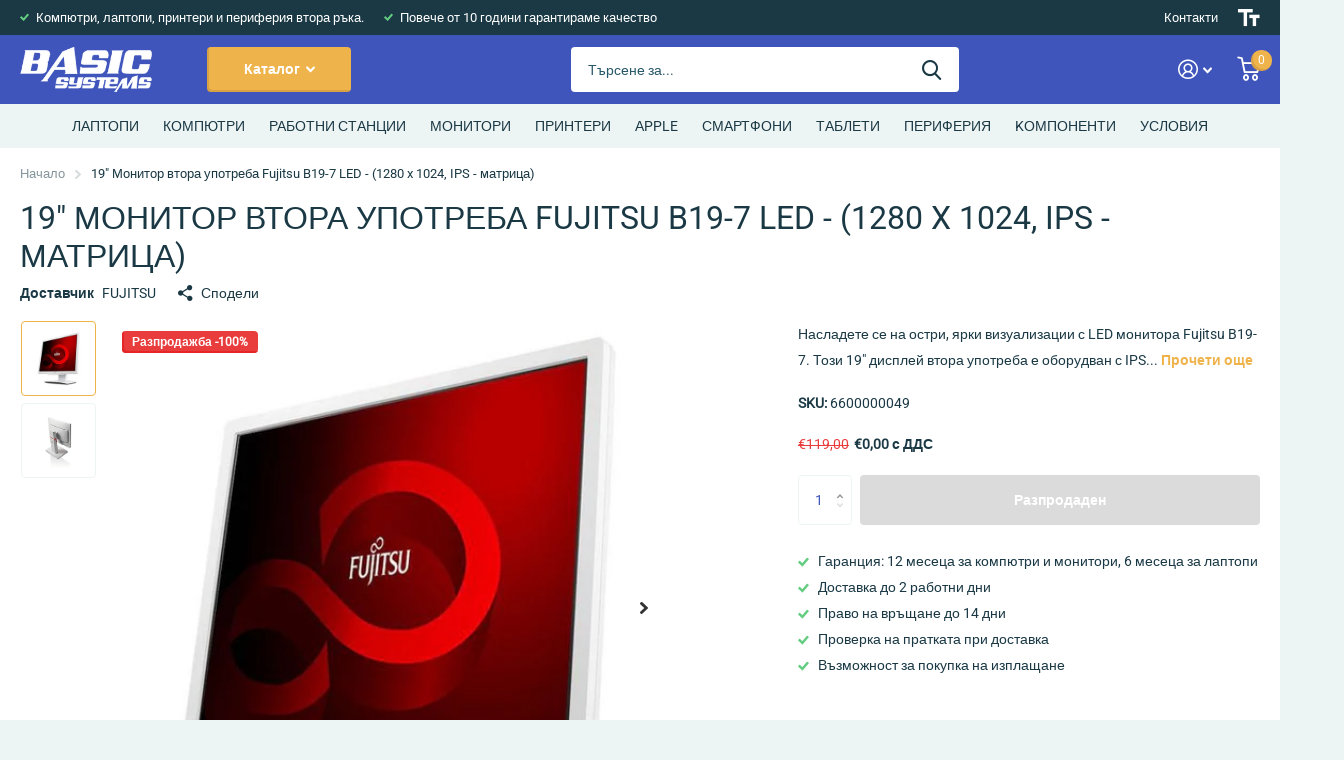

--- FILE ---
content_type: text/html; charset=utf-8
request_url: https://www.basic-bg.com/products/monitor-vtora-raka-19-incha-fujitsu-b19-7-led
body_size: 22425
content:
<!doctype html>
<html
  class="product"
  lang="en"
  data-theme="xtra"
  dir="ltr"
  class="no-js  "
>
  <head>
    <meta charset="utf-8">
    <meta http-equiv="x-ua-compatible" content="ie=edge">
    <title>
      
      19&quot; Монитор втора употреба Fujitsu B19-7 LED - (1280 x 1024, IPS)
      | Архив 
      |
      Basic Systems
    </title>

    
    
      <meta
        name="description"
        content="Изберете 19" Монитор втора употреба Fujitsu B19-7 LED - (1280 x 1024, IPS - матрица) от Basic Systems. Разгледайте и останалите продукти от категорията Архив."
      >
    
<meta name="theme-color" content="">
    <meta name="MobileOptimized" content="320">
    <meta name="HandheldFriendly" content="true">
    <meta
      name="viewport"
      content="width=device-width, initial-scale=1, minimum-scale=1, maximum-scale=5, viewport-fit=cover, shrink-to-fit=no"
    >
    <meta name="msapplication-config" content="//www.basic-bg.com/cdn/shop/t/8/assets/browserconfig.xml?v=52024572095365081671671438097">
    
      <link rel="canonical" href="https://www.basic-bg.com/products/monitor-vtora-raka-19-incha-fujitsu-b19-7-led">
    
    <link rel="preconnect" href="https://cdn.shopify.com" crossorigin>
    <link rel="preconnect" href="https://fonts.shopifycdn.com" crossorigin><link rel="preload" as="style" href="//www.basic-bg.com/cdn/shop/t/8/assets/screen.css?v=21203223841886011701671438097">
    <link rel="preload" as="style" href="//www.basic-bg.com/cdn/shop/t/8/assets/screen-settings.css?v=79653623323108474791767789447">
    
    <link rel="preload" as="font" href="//www.basic-bg.com/cdn/fonts/roboto/roboto_n4.2019d890f07b1852f56ce63ba45b2db45d852cba.woff2" type="font/woff2" crossorigin>
    
    <link rel="preload" as="font" href="//www.basic-bg.com/cdn/shop/t/8/assets/icomoon.woff2?v=142692698157823554481671438096" crossorigin>
    <link media="screen" rel="stylesheet" href="//www.basic-bg.com/cdn/shop/t/8/assets/screen.css?v=21203223841886011701671438097" id="core-css">
    
    <noscript><link rel="stylesheet" href="//www.basic-bg.com/cdn/shop/t/8/assets/async-menu.css?v=122444230410392462961671438097"></noscript><link media="screen" rel="stylesheet" href="//www.basic-bg.com/cdn/shop/t/8/assets/page-product.css?v=45184997565101531571671438095" id="product-css"><link media="screen" rel="stylesheet" href="//www.basic-bg.com/cdn/shop/t/8/assets/screen-settings.css?v=79653623323108474791767789447" id="custom-css">
<link rel="icon" href="//www.basic-bg.com/cdn/shop/files/favicon.png?crop=center&height=32&v=1671622966&width=32" type="image/png">
      <link rel="mask-icon" href="safari-pinned-tab.svg" color="#333333">
      <link rel="apple-touch-icon" href="apple-touch-icon.png"><link rel="manifest" href="//www.basic-bg.com/cdn/shop/t/8/assets/manifest.json?v=69675086569049310631671438097">
    <link rel="preconnect" href="//cdn.shopify.com">
    <script>
      document.documentElement.classList.remove('no-js'); document.documentElement.classList.add('js');
    </script>
    <meta name="msapplication-config" content="//www.basic-bg.com/cdn/shop/t/8/assets/browserconfig.xml?v=52024572095365081671671438097">
<meta property="og:title" content="19" Монитор втора употреба Fujitsu B19-7 LED - (1280 x 1024, IPS - матрица)">
<meta property="og:type" content="product">
<meta property="og:description" content="Бизнес монитор с изключително качествена матрица, ниска консумация, невероятни ъгли на видимост и вградени 2x1,5W говорители. Подходящ за всякакви офис, търговски и счетоводни приложения, предполагащи прекарване на много време пред компютъра. 19&quot; Монитор втора употреба Fujitsu B19-7 LED - (1280 x 1024, IPS - матрица)">
<meta property="og:site_name" content="Basic Systems">
<meta property="og:url" content="https://www.basic-bg.com/products/monitor-vtora-raka-19-incha-fujitsu-b19-7-led">

  
  <meta property="product:price:amount" content="€0.00">
  <meta property="og:price:amount" content="€0.00">
  <meta property="og:price:currency" content="EUR">
  <meta property="og:availability" content="out of stock" />

<meta property="og:image" content="//www.basic-bg.com/cdn/shop/products/Fujitsu-Siemens_B19-7_BIG.jpg?crop=center&height=500&v=1497627136&width=600">

<meta name="twitter:title" content="19" Монитор втора употреба Fujitsu B19-7 LED - (1280 x 1024, IPS - матрица)">
<meta name="twitter:description" content="Бизнес монитор с изключително качествена матрица, ниска консумация, невероятни ъгли на видимост и вградени 2x1,5W говорители. Подходящ за всякакви офис, търговски и счетоводни приложения, предполагащи прекарване на много време пред компютъра. 19&quot; Монитор втора употреба Fujitsu B19-7 LED - (1280 x 1024, IPS - матрица)">
<meta name="twitter:site" content="Basic Systems">

<meta property="twitter:image" content="//www.basic-bg.com/cdn/shop/products/Fujitsu-Siemens_B19-7_BIG.jpg?crop=center&height=500&v=1497627136&width=600">
<script type="application/ld+json">
  [{
        "@context": "http://schema.org",
        "@type": "Product",
        "name": "19" Монитор втора употреба Fujitsu B19-7 LED - (1280 x 1024, IPS - матрица)",
        "url": "https://www.basic-bg.com/products/monitor-vtora-raka-19-incha-fujitsu-b19-7-led","brand": { "@type": "Brand", "name": "FUJITSU" },"description": "Насладете се на остри, ярки визуализации с LED монитора Fujitsu B19-7. Този 19\" дисплей втора употреба е оборудван с IPS матрица и предлага висока разделителна способност от 1280 x 1024 за невероятно изживяване при гледане. Насладете се на изображения с повече детайли и яснота, доставени с безупречна точност на цветовете.\n \nРезолюция: 1280 x 1024\nГолемина на точката: 0.294 mm.\nВид на матрицата: IPS - 16,7M цвята\nВходове: DVI-D, VGA (D-SUB), Audio\nЯркост: 250 cd\/m2\nКонтраст: 1000:1 (2000000:1 динамичен)\nВреме за реакция: 8 ms.\nЪгли на видимост: V - 178°, H - 178°\nГаранция: 6 месеца\nОписание: Бизнес монитор с изключително качествена матрица, ниска консумация, невероятни ъгли на видимост и вградени 2x1,5W говорители. Подходящ за всякакви офис, търговски и счетоводни приложения, предполагащи прекарване на много време пред компютъра. \n\n\n \n\nСнимките на монитора са примерни.\n \nМонитори втора ръка.\nМонитори втора ръка 24 инча.\nМонитори втора употреба с тъчскрийн.\n\n\n\n\nКУПЕТЕ НА ИЗПЛАЩАНЕ С\n\n\n\n\n\n\nЗа повече подробности кликнете\n  ТУК.\n\n\n\n\n\n","image": "//www.basic-bg.com/cdn/shop/products/Fujitsu-Siemens_B19-7_BIG.jpg?crop=center&height=500&v=1497627136&width=600","sku": "6600000049","offers": {
          "@type": "Offer",
          "price": "0.00",
          "url": "https://www.basic-bg.com/products/monitor-vtora-raka-19-incha-fujitsu-b19-7-led",
          "priceValidUntil": "2027-01-25",
          "priceCurrency": "EUR"}
      },{
      "@context": "http://schema.org/",
      "@type": "Organization",
      "url": "https://www.basic-bg.com/products/monitor-vtora-raka-19-incha-fujitsu-b19-7-led",
      "name": "Basic Systems",
      "legalName": "Basic Systems",
      "description": "Бизнес монитор с изключително качествена матрица, ниска консумация, невероятни ъгли на видимост и вградени 2x1,5W говорители. Подходящ за всякакви офис, търговски и счетоводни приложения, предполагащи прекарване на много време пред компютъра. 19&quot; Монитор втора употреба Fujitsu B19-7 LED - (1280 x 1024, IPS - матрица)","contactPoint": {
        "@type": "ContactPoint",
        "contactType": "Customer service",
        "telephone": "0876570667"
      },
      "address": {
        "@type": "PostalAddress",
        "streetAddress": "Sofia",
        "addressLocality": "Sofia",
        "postalCode": "1712",
        "addressCountry": "BULGARIA"
      }
    },
    {
      "@context": "http://schema.org",
      "@type": "WebSite",
      "url": "https://www.basic-bg.com/products/monitor-vtora-raka-19-incha-fujitsu-b19-7-led",
      "name": "Basic Systems",
      "description": "Бизнес монитор с изключително качествена матрица, ниска консумация, невероятни ъгли на видимост и вградени 2x1,5W говорители. Подходящ за всякакви офис, търговски и счетоводни приложения, предполагащи прекарване на много време пред компютъра. 19&quot; Монитор втора употреба Fujitsu B19-7 LED - (1280 x 1024, IPS - матрица)",
      "author": [
        {
          "@type": "Organization",
          "url": "https://www.someoneyouknow.online",
          "name": "Someoneyouknow",
          "address": {
            "@type": "PostalAddress",
            "streetAddress": "Wilhelminaplein 25",
            "addressLocality": "Eindhoven",
            "addressRegion": "NB",
            "postalCode": "5611 HG",
            "addressCountry": "NL"
          }
        }
      ]
    }
  ]
</script>

    <script>window.performance && window.performance.mark && window.performance.mark('shopify.content_for_header.start');</script><meta id="shopify-digital-wallet" name="shopify-digital-wallet" content="/8624878/digital_wallets/dialog">
<link rel="alternate" type="application/json+oembed" href="https://www.basic-bg.com/products/monitor-vtora-raka-19-incha-fujitsu-b19-7-led.oembed">
<script async="async" src="/checkouts/internal/preloads.js?locale=en-BG"></script>
<script id="shopify-features" type="application/json">{"accessToken":"2fd4bb5f36852606242e10d7bb487f98","betas":["rich-media-storefront-analytics"],"domain":"www.basic-bg.com","predictiveSearch":true,"shopId":8624878,"locale":"en"}</script>
<script>var Shopify = Shopify || {};
Shopify.shop = "basic-systems.myshopify.com";
Shopify.locale = "en";
Shopify.currency = {"active":"EUR","rate":"1.0"};
Shopify.country = "BG";
Shopify.theme = {"name":"Xtra","id":132859592872,"schema_name":"Xtra","schema_version":"2.0.1","theme_store_id":1609,"role":"main"};
Shopify.theme.handle = "null";
Shopify.theme.style = {"id":null,"handle":null};
Shopify.cdnHost = "www.basic-bg.com/cdn";
Shopify.routes = Shopify.routes || {};
Shopify.routes.root = "/";</script>
<script type="module">!function(o){(o.Shopify=o.Shopify||{}).modules=!0}(window);</script>
<script>!function(o){function n(){var o=[];function n(){o.push(Array.prototype.slice.apply(arguments))}return n.q=o,n}var t=o.Shopify=o.Shopify||{};t.loadFeatures=n(),t.autoloadFeatures=n()}(window);</script>
<script id="shop-js-analytics" type="application/json">{"pageType":"product"}</script>
<script defer="defer" async type="module" src="//www.basic-bg.com/cdn/shopifycloud/shop-js/modules/v2/client.init-shop-cart-sync_BT-GjEfc.en.esm.js"></script>
<script defer="defer" async type="module" src="//www.basic-bg.com/cdn/shopifycloud/shop-js/modules/v2/chunk.common_D58fp_Oc.esm.js"></script>
<script defer="defer" async type="module" src="//www.basic-bg.com/cdn/shopifycloud/shop-js/modules/v2/chunk.modal_xMitdFEc.esm.js"></script>
<script type="module">
  await import("//www.basic-bg.com/cdn/shopifycloud/shop-js/modules/v2/client.init-shop-cart-sync_BT-GjEfc.en.esm.js");
await import("//www.basic-bg.com/cdn/shopifycloud/shop-js/modules/v2/chunk.common_D58fp_Oc.esm.js");
await import("//www.basic-bg.com/cdn/shopifycloud/shop-js/modules/v2/chunk.modal_xMitdFEc.esm.js");

  window.Shopify.SignInWithShop?.initShopCartSync?.({"fedCMEnabled":true,"windoidEnabled":true});

</script>
<script>(function() {
  var isLoaded = false;
  function asyncLoad() {
    if (isLoaded) return;
    isLoaded = true;
    var urls = ["https:\/\/cookiebar.hulkapps.com\/hulk_cookie_bar.js?shop=basic-systems.myshopify.com"];
    for (var i = 0; i < urls.length; i++) {
      var s = document.createElement('script');
      s.type = 'text/javascript';
      s.async = true;
      s.src = urls[i];
      var x = document.getElementsByTagName('script')[0];
      x.parentNode.insertBefore(s, x);
    }
  };
  if(window.attachEvent) {
    window.attachEvent('onload', asyncLoad);
  } else {
    window.addEventListener('load', asyncLoad, false);
  }
})();</script>
<script id="__st">var __st={"a":8624878,"offset":7200,"reqid":"91b61f75-00fc-4fa2-88a4-e53c4210263f-1769285295","pageurl":"www.basic-bg.com\/products\/monitor-vtora-raka-19-incha-fujitsu-b19-7-led","u":"768908baaa9d","p":"product","rtyp":"product","rid":9704929473};</script>
<script>window.ShopifyPaypalV4VisibilityTracking = true;</script>
<script id="captcha-bootstrap">!function(){'use strict';const t='contact',e='account',n='new_comment',o=[[t,t],['blogs',n],['comments',n],[t,'customer']],c=[[e,'customer_login'],[e,'guest_login'],[e,'recover_customer_password'],[e,'create_customer']],r=t=>t.map((([t,e])=>`form[action*='/${t}']:not([data-nocaptcha='true']) input[name='form_type'][value='${e}']`)).join(','),a=t=>()=>t?[...document.querySelectorAll(t)].map((t=>t.form)):[];function s(){const t=[...o],e=r(t);return a(e)}const i='password',u='form_key',d=['recaptcha-v3-token','g-recaptcha-response','h-captcha-response',i],f=()=>{try{return window.sessionStorage}catch{return}},m='__shopify_v',_=t=>t.elements[u];function p(t,e,n=!1){try{const o=window.sessionStorage,c=JSON.parse(o.getItem(e)),{data:r}=function(t){const{data:e,action:n}=t;return t[m]||n?{data:e,action:n}:{data:t,action:n}}(c);for(const[e,n]of Object.entries(r))t.elements[e]&&(t.elements[e].value=n);n&&o.removeItem(e)}catch(o){console.error('form repopulation failed',{error:o})}}const l='form_type',E='cptcha';function T(t){t.dataset[E]=!0}const w=window,h=w.document,L='Shopify',v='ce_forms',y='captcha';let A=!1;((t,e)=>{const n=(g='f06e6c50-85a8-45c8-87d0-21a2b65856fe',I='https://cdn.shopify.com/shopifycloud/storefront-forms-hcaptcha/ce_storefront_forms_captcha_hcaptcha.v1.5.2.iife.js',D={infoText:'Protected by hCaptcha',privacyText:'Privacy',termsText:'Terms'},(t,e,n)=>{const o=w[L][v],c=o.bindForm;if(c)return c(t,g,e,D).then(n);var r;o.q.push([[t,g,e,D],n]),r=I,A||(h.body.append(Object.assign(h.createElement('script'),{id:'captcha-provider',async:!0,src:r})),A=!0)});var g,I,D;w[L]=w[L]||{},w[L][v]=w[L][v]||{},w[L][v].q=[],w[L][y]=w[L][y]||{},w[L][y].protect=function(t,e){n(t,void 0,e),T(t)},Object.freeze(w[L][y]),function(t,e,n,w,h,L){const[v,y,A,g]=function(t,e,n){const i=e?o:[],u=t?c:[],d=[...i,...u],f=r(d),m=r(i),_=r(d.filter((([t,e])=>n.includes(e))));return[a(f),a(m),a(_),s()]}(w,h,L),I=t=>{const e=t.target;return e instanceof HTMLFormElement?e:e&&e.form},D=t=>v().includes(t);t.addEventListener('submit',(t=>{const e=I(t);if(!e)return;const n=D(e)&&!e.dataset.hcaptchaBound&&!e.dataset.recaptchaBound,o=_(e),c=g().includes(e)&&(!o||!o.value);(n||c)&&t.preventDefault(),c&&!n&&(function(t){try{if(!f())return;!function(t){const e=f();if(!e)return;const n=_(t);if(!n)return;const o=n.value;o&&e.removeItem(o)}(t);const e=Array.from(Array(32),(()=>Math.random().toString(36)[2])).join('');!function(t,e){_(t)||t.append(Object.assign(document.createElement('input'),{type:'hidden',name:u})),t.elements[u].value=e}(t,e),function(t,e){const n=f();if(!n)return;const o=[...t.querySelectorAll(`input[type='${i}']`)].map((({name:t})=>t)),c=[...d,...o],r={};for(const[a,s]of new FormData(t).entries())c.includes(a)||(r[a]=s);n.setItem(e,JSON.stringify({[m]:1,action:t.action,data:r}))}(t,e)}catch(e){console.error('failed to persist form',e)}}(e),e.submit())}));const S=(t,e)=>{t&&!t.dataset[E]&&(n(t,e.some((e=>e===t))),T(t))};for(const o of['focusin','change'])t.addEventListener(o,(t=>{const e=I(t);D(e)&&S(e,y())}));const B=e.get('form_key'),M=e.get(l),P=B&&M;t.addEventListener('DOMContentLoaded',(()=>{const t=y();if(P)for(const e of t)e.elements[l].value===M&&p(e,B);[...new Set([...A(),...v().filter((t=>'true'===t.dataset.shopifyCaptcha))])].forEach((e=>S(e,t)))}))}(h,new URLSearchParams(w.location.search),n,t,e,['guest_login'])})(!0,!0)}();</script>
<script integrity="sha256-4kQ18oKyAcykRKYeNunJcIwy7WH5gtpwJnB7kiuLZ1E=" data-source-attribution="shopify.loadfeatures" defer="defer" src="//www.basic-bg.com/cdn/shopifycloud/storefront/assets/storefront/load_feature-a0a9edcb.js" crossorigin="anonymous"></script>
<script data-source-attribution="shopify.dynamic_checkout.dynamic.init">var Shopify=Shopify||{};Shopify.PaymentButton=Shopify.PaymentButton||{isStorefrontPortableWallets:!0,init:function(){window.Shopify.PaymentButton.init=function(){};var t=document.createElement("script");t.src="https://www.basic-bg.com/cdn/shopifycloud/portable-wallets/latest/portable-wallets.en.js",t.type="module",document.head.appendChild(t)}};
</script>
<script data-source-attribution="shopify.dynamic_checkout.buyer_consent">
  function portableWalletsHideBuyerConsent(e){var t=document.getElementById("shopify-buyer-consent"),n=document.getElementById("shopify-subscription-policy-button");t&&n&&(t.classList.add("hidden"),t.setAttribute("aria-hidden","true"),n.removeEventListener("click",e))}function portableWalletsShowBuyerConsent(e){var t=document.getElementById("shopify-buyer-consent"),n=document.getElementById("shopify-subscription-policy-button");t&&n&&(t.classList.remove("hidden"),t.removeAttribute("aria-hidden"),n.addEventListener("click",e))}window.Shopify?.PaymentButton&&(window.Shopify.PaymentButton.hideBuyerConsent=portableWalletsHideBuyerConsent,window.Shopify.PaymentButton.showBuyerConsent=portableWalletsShowBuyerConsent);
</script>
<script data-source-attribution="shopify.dynamic_checkout.cart.bootstrap">document.addEventListener("DOMContentLoaded",(function(){function t(){return document.querySelector("shopify-accelerated-checkout-cart, shopify-accelerated-checkout")}if(t())Shopify.PaymentButton.init();else{new MutationObserver((function(e,n){t()&&(Shopify.PaymentButton.init(),n.disconnect())})).observe(document.body,{childList:!0,subtree:!0})}}));
</script>
<script id='scb4127' type='text/javascript' async='' src='https://www.basic-bg.com/cdn/shopifycloud/privacy-banner/storefront-banner.js'></script>
<script>window.performance && window.performance.mark && window.performance.mark('shopify.content_for_header.end');</script>
    
    <style>
      .overlay-valid{display: none;}
    </style>
    <meta name="google-site-verification" content="Uc6kZi73IfSyvWyLo6kCPnilTLcNiNC24_woEbBl4UQ">
  <!-- BEGIN app block: shopify://apps/currency-converter/blocks/app-embed-block/a56d6bd1-e9df-4a4a-b98e-e9bb5c43a042 --><script>
    window.codeblackbelt = window.codeblackbelt || {};
    window.codeblackbelt.shop = window.codeblackbelt.shop || 'basic-systems.myshopify.com';
    </script><script src="//cdn.codeblackbelt.com/widgets/currency-converter-plus/main.min.js?version=2026012422+0200" async></script>
<!-- END app block --><link href="https://monorail-edge.shopifysvc.com" rel="dns-prefetch">
<script>(function(){if ("sendBeacon" in navigator && "performance" in window) {try {var session_token_from_headers = performance.getEntriesByType('navigation')[0].serverTiming.find(x => x.name == '_s').description;} catch {var session_token_from_headers = undefined;}var session_cookie_matches = document.cookie.match(/_shopify_s=([^;]*)/);var session_token_from_cookie = session_cookie_matches && session_cookie_matches.length === 2 ? session_cookie_matches[1] : "";var session_token = session_token_from_headers || session_token_from_cookie || "";function handle_abandonment_event(e) {var entries = performance.getEntries().filter(function(entry) {return /monorail-edge.shopifysvc.com/.test(entry.name);});if (!window.abandonment_tracked && entries.length === 0) {window.abandonment_tracked = true;var currentMs = Date.now();var navigation_start = performance.timing.navigationStart;var payload = {shop_id: 8624878,url: window.location.href,navigation_start,duration: currentMs - navigation_start,session_token,page_type: "product"};window.navigator.sendBeacon("https://monorail-edge.shopifysvc.com/v1/produce", JSON.stringify({schema_id: "online_store_buyer_site_abandonment/1.1",payload: payload,metadata: {event_created_at_ms: currentMs,event_sent_at_ms: currentMs}}));}}window.addEventListener('pagehide', handle_abandonment_event);}}());</script>
<script id="web-pixels-manager-setup">(function e(e,d,r,n,o){if(void 0===o&&(o={}),!Boolean(null===(a=null===(i=window.Shopify)||void 0===i?void 0:i.analytics)||void 0===a?void 0:a.replayQueue)){var i,a;window.Shopify=window.Shopify||{};var t=window.Shopify;t.analytics=t.analytics||{};var s=t.analytics;s.replayQueue=[],s.publish=function(e,d,r){return s.replayQueue.push([e,d,r]),!0};try{self.performance.mark("wpm:start")}catch(e){}var l=function(){var e={modern:/Edge?\/(1{2}[4-9]|1[2-9]\d|[2-9]\d{2}|\d{4,})\.\d+(\.\d+|)|Firefox\/(1{2}[4-9]|1[2-9]\d|[2-9]\d{2}|\d{4,})\.\d+(\.\d+|)|Chrom(ium|e)\/(9{2}|\d{3,})\.\d+(\.\d+|)|(Maci|X1{2}).+ Version\/(15\.\d+|(1[6-9]|[2-9]\d|\d{3,})\.\d+)([,.]\d+|)( \(\w+\)|)( Mobile\/\w+|) Safari\/|Chrome.+OPR\/(9{2}|\d{3,})\.\d+\.\d+|(CPU[ +]OS|iPhone[ +]OS|CPU[ +]iPhone|CPU IPhone OS|CPU iPad OS)[ +]+(15[._]\d+|(1[6-9]|[2-9]\d|\d{3,})[._]\d+)([._]\d+|)|Android:?[ /-](13[3-9]|1[4-9]\d|[2-9]\d{2}|\d{4,})(\.\d+|)(\.\d+|)|Android.+Firefox\/(13[5-9]|1[4-9]\d|[2-9]\d{2}|\d{4,})\.\d+(\.\d+|)|Android.+Chrom(ium|e)\/(13[3-9]|1[4-9]\d|[2-9]\d{2}|\d{4,})\.\d+(\.\d+|)|SamsungBrowser\/([2-9]\d|\d{3,})\.\d+/,legacy:/Edge?\/(1[6-9]|[2-9]\d|\d{3,})\.\d+(\.\d+|)|Firefox\/(5[4-9]|[6-9]\d|\d{3,})\.\d+(\.\d+|)|Chrom(ium|e)\/(5[1-9]|[6-9]\d|\d{3,})\.\d+(\.\d+|)([\d.]+$|.*Safari\/(?![\d.]+ Edge\/[\d.]+$))|(Maci|X1{2}).+ Version\/(10\.\d+|(1[1-9]|[2-9]\d|\d{3,})\.\d+)([,.]\d+|)( \(\w+\)|)( Mobile\/\w+|) Safari\/|Chrome.+OPR\/(3[89]|[4-9]\d|\d{3,})\.\d+\.\d+|(CPU[ +]OS|iPhone[ +]OS|CPU[ +]iPhone|CPU IPhone OS|CPU iPad OS)[ +]+(10[._]\d+|(1[1-9]|[2-9]\d|\d{3,})[._]\d+)([._]\d+|)|Android:?[ /-](13[3-9]|1[4-9]\d|[2-9]\d{2}|\d{4,})(\.\d+|)(\.\d+|)|Mobile Safari.+OPR\/([89]\d|\d{3,})\.\d+\.\d+|Android.+Firefox\/(13[5-9]|1[4-9]\d|[2-9]\d{2}|\d{4,})\.\d+(\.\d+|)|Android.+Chrom(ium|e)\/(13[3-9]|1[4-9]\d|[2-9]\d{2}|\d{4,})\.\d+(\.\d+|)|Android.+(UC? ?Browser|UCWEB|U3)[ /]?(15\.([5-9]|\d{2,})|(1[6-9]|[2-9]\d|\d{3,})\.\d+)\.\d+|SamsungBrowser\/(5\.\d+|([6-9]|\d{2,})\.\d+)|Android.+MQ{2}Browser\/(14(\.(9|\d{2,})|)|(1[5-9]|[2-9]\d|\d{3,})(\.\d+|))(\.\d+|)|K[Aa][Ii]OS\/(3\.\d+|([4-9]|\d{2,})\.\d+)(\.\d+|)/},d=e.modern,r=e.legacy,n=navigator.userAgent;return n.match(d)?"modern":n.match(r)?"legacy":"unknown"}(),u="modern"===l?"modern":"legacy",c=(null!=n?n:{modern:"",legacy:""})[u],f=function(e){return[e.baseUrl,"/wpm","/b",e.hashVersion,"modern"===e.buildTarget?"m":"l",".js"].join("")}({baseUrl:d,hashVersion:r,buildTarget:u}),m=function(e){var d=e.version,r=e.bundleTarget,n=e.surface,o=e.pageUrl,i=e.monorailEndpoint;return{emit:function(e){var a=e.status,t=e.errorMsg,s=(new Date).getTime(),l=JSON.stringify({metadata:{event_sent_at_ms:s},events:[{schema_id:"web_pixels_manager_load/3.1",payload:{version:d,bundle_target:r,page_url:o,status:a,surface:n,error_msg:t},metadata:{event_created_at_ms:s}}]});if(!i)return console&&console.warn&&console.warn("[Web Pixels Manager] No Monorail endpoint provided, skipping logging."),!1;try{return self.navigator.sendBeacon.bind(self.navigator)(i,l)}catch(e){}var u=new XMLHttpRequest;try{return u.open("POST",i,!0),u.setRequestHeader("Content-Type","text/plain"),u.send(l),!0}catch(e){return console&&console.warn&&console.warn("[Web Pixels Manager] Got an unhandled error while logging to Monorail."),!1}}}}({version:r,bundleTarget:l,surface:e.surface,pageUrl:self.location.href,monorailEndpoint:e.monorailEndpoint});try{o.browserTarget=l,function(e){var d=e.src,r=e.async,n=void 0===r||r,o=e.onload,i=e.onerror,a=e.sri,t=e.scriptDataAttributes,s=void 0===t?{}:t,l=document.createElement("script"),u=document.querySelector("head"),c=document.querySelector("body");if(l.async=n,l.src=d,a&&(l.integrity=a,l.crossOrigin="anonymous"),s)for(var f in s)if(Object.prototype.hasOwnProperty.call(s,f))try{l.dataset[f]=s[f]}catch(e){}if(o&&l.addEventListener("load",o),i&&l.addEventListener("error",i),u)u.appendChild(l);else{if(!c)throw new Error("Did not find a head or body element to append the script");c.appendChild(l)}}({src:f,async:!0,onload:function(){if(!function(){var e,d;return Boolean(null===(d=null===(e=window.Shopify)||void 0===e?void 0:e.analytics)||void 0===d?void 0:d.initialized)}()){var d=window.webPixelsManager.init(e)||void 0;if(d){var r=window.Shopify.analytics;r.replayQueue.forEach((function(e){var r=e[0],n=e[1],o=e[2];d.publishCustomEvent(r,n,o)})),r.replayQueue=[],r.publish=d.publishCustomEvent,r.visitor=d.visitor,r.initialized=!0}}},onerror:function(){return m.emit({status:"failed",errorMsg:"".concat(f," has failed to load")})},sri:function(e){var d=/^sha384-[A-Za-z0-9+/=]+$/;return"string"==typeof e&&d.test(e)}(c)?c:"",scriptDataAttributes:o}),m.emit({status:"loading"})}catch(e){m.emit({status:"failed",errorMsg:(null==e?void 0:e.message)||"Unknown error"})}}})({shopId: 8624878,storefrontBaseUrl: "https://www.basic-bg.com",extensionsBaseUrl: "https://extensions.shopifycdn.com/cdn/shopifycloud/web-pixels-manager",monorailEndpoint: "https://monorail-edge.shopifysvc.com/unstable/produce_batch",surface: "storefront-renderer",enabledBetaFlags: ["2dca8a86"],webPixelsConfigList: [{"id":"966787419","configuration":"{\"config\":\"{\\\"pixel_id\\\":\\\"G-BWV0HQ8846\\\",\\\"gtag_events\\\":[{\\\"type\\\":\\\"purchase\\\",\\\"action_label\\\":\\\"G-BWV0HQ8846\\\"},{\\\"type\\\":\\\"page_view\\\",\\\"action_label\\\":\\\"G-BWV0HQ8846\\\"},{\\\"type\\\":\\\"view_item\\\",\\\"action_label\\\":\\\"G-BWV0HQ8846\\\"},{\\\"type\\\":\\\"search\\\",\\\"action_label\\\":\\\"G-BWV0HQ8846\\\"},{\\\"type\\\":\\\"add_to_cart\\\",\\\"action_label\\\":\\\"G-BWV0HQ8846\\\"},{\\\"type\\\":\\\"begin_checkout\\\",\\\"action_label\\\":\\\"G-BWV0HQ8846\\\"},{\\\"type\\\":\\\"add_payment_info\\\",\\\"action_label\\\":\\\"G-BWV0HQ8846\\\"}],\\\"enable_monitoring_mode\\\":false}\"}","eventPayloadVersion":"v1","runtimeContext":"OPEN","scriptVersion":"b2a88bafab3e21179ed38636efcd8a93","type":"APP","apiClientId":1780363,"privacyPurposes":[],"dataSharingAdjustments":{"protectedCustomerApprovalScopes":["read_customer_address","read_customer_email","read_customer_name","read_customer_personal_data","read_customer_phone"]}},{"id":"409633115","configuration":"{\"pixel_id\":\"506627286719689\",\"pixel_type\":\"facebook_pixel\",\"metaapp_system_user_token\":\"-\"}","eventPayloadVersion":"v1","runtimeContext":"OPEN","scriptVersion":"ca16bc87fe92b6042fbaa3acc2fbdaa6","type":"APP","apiClientId":2329312,"privacyPurposes":["ANALYTICS","MARKETING","SALE_OF_DATA"],"dataSharingAdjustments":{"protectedCustomerApprovalScopes":["read_customer_address","read_customer_email","read_customer_name","read_customer_personal_data","read_customer_phone"]}},{"id":"192053595","eventPayloadVersion":"v1","runtimeContext":"LAX","scriptVersion":"1","type":"CUSTOM","privacyPurposes":["ANALYTICS"],"name":"Google Analytics tag (migrated)"},{"id":"shopify-app-pixel","configuration":"{}","eventPayloadVersion":"v1","runtimeContext":"STRICT","scriptVersion":"0450","apiClientId":"shopify-pixel","type":"APP","privacyPurposes":["ANALYTICS","MARKETING"]},{"id":"shopify-custom-pixel","eventPayloadVersion":"v1","runtimeContext":"LAX","scriptVersion":"0450","apiClientId":"shopify-pixel","type":"CUSTOM","privacyPurposes":["ANALYTICS","MARKETING"]}],isMerchantRequest: false,initData: {"shop":{"name":"Basic Systems","paymentSettings":{"currencyCode":"EUR"},"myshopifyDomain":"basic-systems.myshopify.com","countryCode":"BG","storefrontUrl":"https:\/\/www.basic-bg.com"},"customer":null,"cart":null,"checkout":null,"productVariants":[{"price":{"amount":0.0,"currencyCode":"EUR"},"product":{"title":"19\" Монитор втора употреба Fujitsu B19-7 LED - (1280 x 1024, IPS - матрица)","vendor":"FUJITSU","id":"9704929473","untranslatedTitle":"19\" Монитор втора употреба Fujitsu B19-7 LED - (1280 x 1024, IPS - матрица)","url":"\/products\/monitor-vtora-raka-19-incha-fujitsu-b19-7-led","type":"Монитор"},"id":"35763701505","image":{"src":"\/\/www.basic-bg.com\/cdn\/shop\/products\/Fujitsu-Siemens_B19-7_BIG.jpg?v=1497627136"},"sku":"6600000049","title":"Default Title","untranslatedTitle":"Default Title"}],"purchasingCompany":null},},"https://www.basic-bg.com/cdn","fcfee988w5aeb613cpc8e4bc33m6693e112",{"modern":"","legacy":""},{"shopId":"8624878","storefrontBaseUrl":"https:\/\/www.basic-bg.com","extensionBaseUrl":"https:\/\/extensions.shopifycdn.com\/cdn\/shopifycloud\/web-pixels-manager","surface":"storefront-renderer","enabledBetaFlags":"[\"2dca8a86\"]","isMerchantRequest":"false","hashVersion":"fcfee988w5aeb613cpc8e4bc33m6693e112","publish":"custom","events":"[[\"page_viewed\",{}],[\"product_viewed\",{\"productVariant\":{\"price\":{\"amount\":0.0,\"currencyCode\":\"EUR\"},\"product\":{\"title\":\"19\\\" Монитор втора употреба Fujitsu B19-7 LED - (1280 x 1024, IPS - матрица)\",\"vendor\":\"FUJITSU\",\"id\":\"9704929473\",\"untranslatedTitle\":\"19\\\" Монитор втора употреба Fujitsu B19-7 LED - (1280 x 1024, IPS - матрица)\",\"url\":\"\/products\/monitor-vtora-raka-19-incha-fujitsu-b19-7-led\",\"type\":\"Монитор\"},\"id\":\"35763701505\",\"image\":{\"src\":\"\/\/www.basic-bg.com\/cdn\/shop\/products\/Fujitsu-Siemens_B19-7_BIG.jpg?v=1497627136\"},\"sku\":\"6600000049\",\"title\":\"Default Title\",\"untranslatedTitle\":\"Default Title\"}}]]"});</script><script>
  window.ShopifyAnalytics = window.ShopifyAnalytics || {};
  window.ShopifyAnalytics.meta = window.ShopifyAnalytics.meta || {};
  window.ShopifyAnalytics.meta.currency = 'EUR';
  var meta = {"product":{"id":9704929473,"gid":"gid:\/\/shopify\/Product\/9704929473","vendor":"FUJITSU","type":"Монитор","handle":"monitor-vtora-raka-19-incha-fujitsu-b19-7-led","variants":[{"id":35763701505,"price":0,"name":"19\" Монитор втора употреба Fujitsu B19-7 LED - (1280 x 1024, IPS - матрица)","public_title":null,"sku":"6600000049"}],"remote":false},"page":{"pageType":"product","resourceType":"product","resourceId":9704929473,"requestId":"91b61f75-00fc-4fa2-88a4-e53c4210263f-1769285295"}};
  for (var attr in meta) {
    window.ShopifyAnalytics.meta[attr] = meta[attr];
  }
</script>
<script class="analytics">
  (function () {
    var customDocumentWrite = function(content) {
      var jquery = null;

      if (window.jQuery) {
        jquery = window.jQuery;
      } else if (window.Checkout && window.Checkout.$) {
        jquery = window.Checkout.$;
      }

      if (jquery) {
        jquery('body').append(content);
      }
    };

    var hasLoggedConversion = function(token) {
      if (token) {
        return document.cookie.indexOf('loggedConversion=' + token) !== -1;
      }
      return false;
    }

    var setCookieIfConversion = function(token) {
      if (token) {
        var twoMonthsFromNow = new Date(Date.now());
        twoMonthsFromNow.setMonth(twoMonthsFromNow.getMonth() + 2);

        document.cookie = 'loggedConversion=' + token + '; expires=' + twoMonthsFromNow;
      }
    }

    var trekkie = window.ShopifyAnalytics.lib = window.trekkie = window.trekkie || [];
    if (trekkie.integrations) {
      return;
    }
    trekkie.methods = [
      'identify',
      'page',
      'ready',
      'track',
      'trackForm',
      'trackLink'
    ];
    trekkie.factory = function(method) {
      return function() {
        var args = Array.prototype.slice.call(arguments);
        args.unshift(method);
        trekkie.push(args);
        return trekkie;
      };
    };
    for (var i = 0; i < trekkie.methods.length; i++) {
      var key = trekkie.methods[i];
      trekkie[key] = trekkie.factory(key);
    }
    trekkie.load = function(config) {
      trekkie.config = config || {};
      trekkie.config.initialDocumentCookie = document.cookie;
      var first = document.getElementsByTagName('script')[0];
      var script = document.createElement('script');
      script.type = 'text/javascript';
      script.onerror = function(e) {
        var scriptFallback = document.createElement('script');
        scriptFallback.type = 'text/javascript';
        scriptFallback.onerror = function(error) {
                var Monorail = {
      produce: function produce(monorailDomain, schemaId, payload) {
        var currentMs = new Date().getTime();
        var event = {
          schema_id: schemaId,
          payload: payload,
          metadata: {
            event_created_at_ms: currentMs,
            event_sent_at_ms: currentMs
          }
        };
        return Monorail.sendRequest("https://" + monorailDomain + "/v1/produce", JSON.stringify(event));
      },
      sendRequest: function sendRequest(endpointUrl, payload) {
        // Try the sendBeacon API
        if (window && window.navigator && typeof window.navigator.sendBeacon === 'function' && typeof window.Blob === 'function' && !Monorail.isIos12()) {
          var blobData = new window.Blob([payload], {
            type: 'text/plain'
          });

          if (window.navigator.sendBeacon(endpointUrl, blobData)) {
            return true;
          } // sendBeacon was not successful

        } // XHR beacon

        var xhr = new XMLHttpRequest();

        try {
          xhr.open('POST', endpointUrl);
          xhr.setRequestHeader('Content-Type', 'text/plain');
          xhr.send(payload);
        } catch (e) {
          console.log(e);
        }

        return false;
      },
      isIos12: function isIos12() {
        return window.navigator.userAgent.lastIndexOf('iPhone; CPU iPhone OS 12_') !== -1 || window.navigator.userAgent.lastIndexOf('iPad; CPU OS 12_') !== -1;
      }
    };
    Monorail.produce('monorail-edge.shopifysvc.com',
      'trekkie_storefront_load_errors/1.1',
      {shop_id: 8624878,
      theme_id: 132859592872,
      app_name: "storefront",
      context_url: window.location.href,
      source_url: "//www.basic-bg.com/cdn/s/trekkie.storefront.8d95595f799fbf7e1d32231b9a28fd43b70c67d3.min.js"});

        };
        scriptFallback.async = true;
        scriptFallback.src = '//www.basic-bg.com/cdn/s/trekkie.storefront.8d95595f799fbf7e1d32231b9a28fd43b70c67d3.min.js';
        first.parentNode.insertBefore(scriptFallback, first);
      };
      script.async = true;
      script.src = '//www.basic-bg.com/cdn/s/trekkie.storefront.8d95595f799fbf7e1d32231b9a28fd43b70c67d3.min.js';
      first.parentNode.insertBefore(script, first);
    };
    trekkie.load(
      {"Trekkie":{"appName":"storefront","development":false,"defaultAttributes":{"shopId":8624878,"isMerchantRequest":null,"themeId":132859592872,"themeCityHash":"11605591076284576025","contentLanguage":"en","currency":"EUR","eventMetadataId":"5374306b-ff12-47de-a88a-d1c0f28bbf49"},"isServerSideCookieWritingEnabled":true,"monorailRegion":"shop_domain","enabledBetaFlags":["65f19447"]},"Session Attribution":{},"S2S":{"facebookCapiEnabled":true,"source":"trekkie-storefront-renderer","apiClientId":580111}}
    );

    var loaded = false;
    trekkie.ready(function() {
      if (loaded) return;
      loaded = true;

      window.ShopifyAnalytics.lib = window.trekkie;

      var originalDocumentWrite = document.write;
      document.write = customDocumentWrite;
      try { window.ShopifyAnalytics.merchantGoogleAnalytics.call(this); } catch(error) {};
      document.write = originalDocumentWrite;

      window.ShopifyAnalytics.lib.page(null,{"pageType":"product","resourceType":"product","resourceId":9704929473,"requestId":"91b61f75-00fc-4fa2-88a4-e53c4210263f-1769285295","shopifyEmitted":true});

      var match = window.location.pathname.match(/checkouts\/(.+)\/(thank_you|post_purchase)/)
      var token = match? match[1]: undefined;
      if (!hasLoggedConversion(token)) {
        setCookieIfConversion(token);
        window.ShopifyAnalytics.lib.track("Viewed Product",{"currency":"EUR","variantId":35763701505,"productId":9704929473,"productGid":"gid:\/\/shopify\/Product\/9704929473","name":"19\" Монитор втора употреба Fujitsu B19-7 LED - (1280 x 1024, IPS - матрица)","price":"0.00","sku":"6600000049","brand":"FUJITSU","variant":null,"category":"Монитор","nonInteraction":true,"remote":false},undefined,undefined,{"shopifyEmitted":true});
      window.ShopifyAnalytics.lib.track("monorail:\/\/trekkie_storefront_viewed_product\/1.1",{"currency":"EUR","variantId":35763701505,"productId":9704929473,"productGid":"gid:\/\/shopify\/Product\/9704929473","name":"19\" Монитор втора употреба Fujitsu B19-7 LED - (1280 x 1024, IPS - матрица)","price":"0.00","sku":"6600000049","brand":"FUJITSU","variant":null,"category":"Монитор","nonInteraction":true,"remote":false,"referer":"https:\/\/www.basic-bg.com\/products\/monitor-vtora-raka-19-incha-fujitsu-b19-7-led"});
      }
    });


        var eventsListenerScript = document.createElement('script');
        eventsListenerScript.async = true;
        eventsListenerScript.src = "//www.basic-bg.com/cdn/shopifycloud/storefront/assets/shop_events_listener-3da45d37.js";
        document.getElementsByTagName('head')[0].appendChild(eventsListenerScript);

})();</script>
  <script>
  if (!window.ga || (window.ga && typeof window.ga !== 'function')) {
    window.ga = function ga() {
      (window.ga.q = window.ga.q || []).push(arguments);
      if (window.Shopify && window.Shopify.analytics && typeof window.Shopify.analytics.publish === 'function') {
        window.Shopify.analytics.publish("ga_stub_called", {}, {sendTo: "google_osp_migration"});
      }
      console.error("Shopify's Google Analytics stub called with:", Array.from(arguments), "\nSee https://help.shopify.com/manual/promoting-marketing/pixels/pixel-migration#google for more information.");
    };
    if (window.Shopify && window.Shopify.analytics && typeof window.Shopify.analytics.publish === 'function') {
      window.Shopify.analytics.publish("ga_stub_initialized", {}, {sendTo: "google_osp_migration"});
    }
  }
</script>
<script
  defer
  src="https://www.basic-bg.com/cdn/shopifycloud/perf-kit/shopify-perf-kit-3.0.4.min.js"
  data-application="storefront-renderer"
  data-shop-id="8624878"
  data-render-region="gcp-us-east1"
  data-page-type="product"
  data-theme-instance-id="132859592872"
  data-theme-name="Xtra"
  data-theme-version="2.0.1"
  data-monorail-region="shop_domain"
  data-resource-timing-sampling-rate="10"
  data-shs="true"
  data-shs-beacon="true"
  data-shs-export-with-fetch="true"
  data-shs-logs-sample-rate="1"
  data-shs-beacon-endpoint="https://www.basic-bg.com/api/collect"
></script>
</head>
  
  
  <body id="www.basic-bg.com/products/monitor-vtora-raka-19-incha-fujitsu-b19-7-led" class="template-product"><div id="shopify-section-announcement-bar" class="shopify-section"><style data-shopify>:root {
      --custom_alert_bg: var(--dark_gradient_bg);
      --custom_alert_fg: var(--dark_fg);
    }</style></div>



</div><div id="root"><div id="shopify-section-header" class="shopify-section">
<script>document.documentElement.classList.add('t1sr-mobile');</script><nav id="skip">
  <ul>
    <li><a href="/" accesskey="a" class="link-accessible">Toggle accessibility mode (a)</a></li>
    <li><a href="/" accesskey="h">Към начална страница (h)</a></li>
    <li><a href="#nav" accesskey="n">Към навигация (n)</a></li>
    <li><a href="/search" aria-controls="search" accesskey="s">Към търсене (s)</a></li>
    <li><a href="#content" accesskey="c">Към съдържание (c)</a></li>
    <li><a href="#shopify-section-footer" accesskey="f">Към footer (f)</a></li>
  </ul>
</nav>
<div id="header-outer"><nav id="nav-top"><ul class="l4us mobile-text-center" data-autoplay=3000><li >
                Компютри, лаптопи, принтери и периферия втора ръка.
              </li><li >
                Повече от 10 години гарантираме качество
              </li></ul><ul data-type="top-nav">
        <li><a href="https://www.basic-bg.com/pages/contacts">Контакти</a></li>
        <li><a href="./" class="link-accessible" aria-label="Toggle accessibility mode"><i aria-hidden="true" class="icon-text-size"></i> <span class="hidden">Toggle accessibility mode</span></a></li>
</ul>
    </nav><div id="header">
    <div id="header-inner"><p id="logo" class="
    text-center-mobile
    
    
    
    ">
    <a href="/"><picture><img
              class="logo-img mobile-only"
              
              srcset=",//www.basic-bg.com/cdn/shop/files/Logo_Basic_Systems_white.png?pad_color=fff&v=1671616435&width=165 165w,//www.basic-bg.com/cdn/shop/files/Logo_Basic_Systems_white.png?pad_color=fff&v=1671616435&width=240 240w"
              src="//www.basic-bg.com/cdn/shop/files/Logo_Basic_Systems_white.png?v=1671616435"
              
              sizes="
                (min-width: 760px) 0
                140
              "
              width="140"
              height="36"
              title="лаптопи втора употреба, компютри втора ръка, употребявани монитори, телефони, таблети, принтери"
              alt="лаптопи втора употреба, компютри втора ръка, употребявани монитори, телефони, таблети, принтери"
            ><img
            class="logo-img mobile-hide"
            
              srcset=",//www.basic-bg.com/cdn/shop/files/Logo_Basic_Systems_white.png?pad_color=fff&v=1671616435&width=165 165w,//www.basic-bg.com/cdn/shop/files/Logo_Basic_Systems_white.png?pad_color=fff&v=1671616435&width=240 240w"
              src="//www.basic-bg.com/cdn/shop/files/Logo_Basic_Systems_white.png?v=1671616435&width=155"
            
            sizes="
              (min-width: 760px) 155
              0
            "
            width="155"
            height="36"
            title="лаптопи втора употреба, компютри втора ръка, употребявани монитори, телефони, таблети, принтери"
            alt="лаптопи втора употреба, компютри втора ръка, употребявани монитори, телефони, таблети, принтери"
          >
        </picture></a><style data-shopify>
        #logo img {
          width: 155px;
        }
        @media only screen and (max-width: 47.5em) {
          #logo img {
            width: 140px;
          }
        }
      </style>
</p>
<p class="link-btn "><a href="/" class="mobile-hide" aria-controls="nav">Каталог <i aria-hidden="true" class="icon-chevron-down"></i></a></p>
<form action="/search" method="get" id="search" class="
    compact compact-mobile
    text-center-sticky
    no-overlay
    ">
    <fieldset>
      <legend>Търсене</legend>
      <p>
        <label for="search_main">Търсене</label>
        <input type="search" id="search_main" name="q" placeholder="Търсене за... " autocomplete="off" required>
        <button type="submit" class="override">Търси</button>
      </p>
      <div id="livesearch">
        <div class="cols">
          <p>Резултати</p>
        </div>
      </div>
    </fieldset>
  </form>
</div>
    <nav id="nav-user" class="text-end">
      <ul data-type="user-nav"><li class="mobile-only"><a href="https://www.basic-bg.com/pages/contacts">Контакти</a></li><li class="sub user-login menu-hide"><a href="/account/login" class="toggle mobile-hide"><i aria-hidden="true" aria-label="Вход" class="icon-user"></i> <span class="desktop-hide">Вход</span></a>
  						<a href="/account/login" class="mobile-only" data-panel="login" aria-label="Вход"><i aria-hidden="true" class="icon-user"></i> <span class="desktop-hide">Вход</span></a><form method="post" action="/account/login" id="customer_login" accept-charset="UTF-8" data-login-with-shop-sign-in="true" class="f8vl"><input type="hidden" name="form_type" value="customer_login" /><input type="hidden" name="utf8" value="✓" /><fieldset>
                  <legend>Вход</legend>
                  <h2 class="strong">Вход</h2>
                  <p>
                    <label for="login_email_address">Email<span class="overlay-theme">*</span></label>
                    <input type="email" id="login_email_address" name="customer[email]" placeholder="Email" required>
                  </p>
                  <p>
                    <label for="login_password">Парола<span class="overlay-theme">*</span> <a href="./" class="show"><span>Toon</span> <span class="hidden">Hide</span></a></label>
                    <input type="password" id="login_password" name="customer[password]" placeholder="Парола" required>
                    <a href="/account/login#recover" class="size-12">Забравена парола?</a>
                  </p>
                  <p class="submit">
                    <button type="submit">Влез</button>
                    Все още нямате регистрация?<br> <a href="/account/register" class="overlay-content">Регистрация</a>
                  </p>
                </fieldset></form></li>
          <li class="cart">
            <a href="/cart" data-panel="cart" aria-label="Winkelwagen"><i aria-hidden="true" class="icon-cart"><span id="cart-count">0</span></i> <span class="hidden">Количка</span></a>
          </li>
        
      </ul>
    </nav>
  </div><nav id="nav-bar" aria-label="Back" class="text-center has-menu-bar s1hd">
	      <ul data-type="horizontal-nav">
<li class="sub-static text-uppercase " >
            <a accesskey="1" href="/collections/laptopi-vtora-ruka"><img
                            class=""
                            data-src="//www.basic-bg.com/cdn/shop/collections/Laptops.png?crop=center&height=60&v=1499680045&width=60"
                            data-srcset="//www.basic-bg.com/cdn/shop/collections/Laptops.png?crop=center&height=30&v=1499680045&width=30 1x,//www.basic-bg.com/cdn/shop/collections/Laptops.png?crop=center&height=60&v=1499680045&width=60 2x"
                            alt="Лаптоп втора употреба"
                            width="30"
                            height="30">Лаптопи
</a>
                <a href="./" class="toggle">Всички колекции</a>
                <em>(1)</em>
                <ul><li>
                        <ul>
                            <li>
                                <a href="/collections/laptopi-dell-vtora-raka"><img
                                                class=""
                                                data-src="//www.basic-bg.com/cdn/shop/t/8/assets/placeholder-pixel_small.png?v=33125877389226915141671438098"
                                                data-srcset="//www.basic-bg.com/cdn/shop/collections/logo_dell.jpg?crop=center&height=60&v=1691148078&width=60 30w"
                                                sizes="
                           (min-width: 1000px) 30px
                           0
                         "
                                                alt="Лаптопи dell втора ръка"
                                                width="30"
                                                height="30">Лаптопи dell втора ръка
                                </a></li>
                            </li>
                        </ul><li>
                        <ul>
                            <li>
                                <a href="/collections/laptop-lenovo-vtora-raka"><img
                                                class=""
                                                data-src="//www.basic-bg.com/cdn/shop/t/8/assets/placeholder-pixel_small.png?v=33125877389226915141671438098"
                                                data-srcset="//www.basic-bg.com/cdn/shop/collections/logo_lenovo.jpg?crop=center&height=60&v=1691155189&width=60 30w"
                                                sizes="
                           (min-width: 1000px) 30px
                           0
                         "
                                                alt="Лаптоп lenovo втора ръка"
                                                width="30"
                                                height="30">Лаптоп lenovo втора ръка
                                </a></li>
                            </li>
                        </ul><li>
                        <ul>
                            <li>
                                <a href="/collections/laptop-hp-vtora-raka"><img
                                                class=""
                                                data-src="//www.basic-bg.com/cdn/shop/t/8/assets/placeholder-pixel_small.png?v=33125877389226915141671438098"
                                                data-srcset="//www.basic-bg.com/cdn/shop/collections/logo_hp.jpg?crop=center&height=60&v=1691157297&width=60 30w"
                                                sizes="
                           (min-width: 1000px) 30px
                           0
                         "
                                                alt="Лаптопи HP втора ръка"
                                                width="30"
                                                height="30">Лаптопи HP втора ръка
                                </a></li>
                            </li>
                        </ul><li>
                        <ul>
                            <li>
                                <a href="/collections/laptopi-apple-vtora-raka"><img
                                                class=""
                                                data-src="//www.basic-bg.com/cdn/shop/t/8/assets/placeholder-pixel_small.png?v=33125877389226915141671438098"
                                                data-srcset="//www.basic-bg.com/cdn/shop/collections/Apple-Logo-PNG11.png?crop=center&height=60&v=1691160608&width=60 30w"
                                                sizes="
                           (min-width: 1000px) 30px
                           0
                         "
                                                alt="laptopi-apple-vtora-raka"
                                                width="30"
                                                height="30">Лаптопи Apple втора ръка
                                </a></li>
                            </li>
                        </ul><li>
                        <ul>
                            <li>
                                <a href="/collections/laptopi-vtora-upotreba-touchscreen"><img
                                                class=""
                                                data-src="//www.basic-bg.com/cdn/shop/t/8/assets/placeholder-pixel_small.png?v=33125877389226915141671438098"
                                                data-srcset="//www.basic-bg.com/cdn/shop/collections/touchscreen_1a6149cd-800f-4e2b-a6ae-b41a7c762803.jpg?crop=center&height=60&v=1743415817&width=60 30w"
                                                sizes="
                           (min-width: 1000px) 30px
                           0
                         "
                                                alt="Laptopi s Tach ekran"
                                                width="30"
                                                height="30">Лаптопи с Тъч екран
                                </a></li>
                            </li>
                        </ul></ul></li><li class=" text-uppercase " >
            <a accesskey="2" href="/collections/komputri-vtora-ruka"><img
                            class=""
                            data-src="//www.basic-bg.com/cdn/shop/collections/Computers.png?crop=center&height=60&v=1652428885&width=60"
                            data-srcset="//www.basic-bg.com/cdn/shop/collections/Computers.png?crop=center&height=30&v=1652428885&width=30 1x,//www.basic-bg.com/cdn/shop/collections/Computers.png?crop=center&height=60&v=1652428885&width=60 2x"
                            alt="Голяма компютърна кутия, снимана отпред с USB портове. Препраща към колекция компютри втора ръка. Употребявани компютри от DELL, Lenovo, HP, Apple. Различни модели компютри втора употреба."
                            width="30"
                            height="30">Компютри
</a></li><li class=" text-uppercase " >
            <a accesskey="3" href="/collections/rabotni-stancii"><img
                            class=""
                            data-src="//www.basic-bg.com/cdn/shop/collections/HP_Z600_BIG_1024x1024_d50320fb-ae31-4208-8a8c-256613741ac4.jpg?crop=center&height=60&v=1691158344&width=60"
                            data-srcset="//www.basic-bg.com/cdn/shop/collections/HP_Z600_BIG_1024x1024_d50320fb-ae31-4208-8a8c-256613741ac4.jpg?crop=center&height=30&v=1691158344&width=30 1x,//www.basic-bg.com/cdn/shop/collections/HP_Z600_BIG_1024x1024_d50320fb-ae31-4208-8a8c-256613741ac4.jpg?crop=center&height=60&v=1691158344&width=60 2x"
                            alt="Работни станции втора ръка"
                            width="30"
                            height="30">Работни станции
</a></li><li class="sub-static text-uppercase " >
            <a accesskey="4" href="/collections/monitori-vtora-ruka"><img
                            class=""
                            data-src="//www.basic-bg.com/cdn/shop/collections/Monitors.png?crop=center&height=60&v=1499679705&width=60"
                            data-srcset="//www.basic-bg.com/cdn/shop/collections/Monitors.png?crop=center&height=30&v=1499679705&width=30 1x,//www.basic-bg.com/cdn/shop/collections/Monitors.png?crop=center&height=60&v=1499679705&width=60 2x"
                            alt="Евтини монитори втора ръка"
                            width="30"
                            height="30">Монитори
</a>
                <a href="./" class="toggle">Всички колекции</a>
                <em>(4)</em>
                <ul><li>
                        <ul>
                            <li>
                                <a href="/collections/tach-skriyn-monitori"><img
                                                class=""
                                                data-src="//www.basic-bg.com/cdn/shop/t/8/assets/placeholder-pixel_small.png?v=33125877389226915141671438098"
                                                data-srcset="//www.basic-bg.com/cdn/shop/collections/Wincor_Nixdorf_BA93_monitor_vtora_raka_touchscreen1.png?crop=center&height=60&v=1743068526&width=60 30w"
                                                sizes="
                           (min-width: 1000px) 30px
                           0
                         "
                                                alt="Тъчскрийн монитори, Монитор втора употреба Тъчскрийн /Tachskriyn monitori, Monitor vtora upotreba Tachskriyn"
                                                width="30"
                                                height="30">Тъч скрийн монитори
                                </a></li>
                            </li>
                        </ul><li>
                        <ul>
                            <li>
                                <a href="/collections/22"><img
                                                class=""
                                                data-src="//www.basic-bg.com/cdn/shop/t/8/assets/placeholder-pixel_small.png?v=33125877389226915141671438098"
                                                data-srcset="//www.basic-bg.com/cdn/shop/products/DELL_P2213_BIG.jpg?crop=center&height=60&v=1497870065&width=60 30w"
                                                sizes="
                           (min-width: 1000px) 30px
                           0
                         "
                                                alt="22&quot; Монитор втора употреба DELL P2213Hb - (1680 x 1050; TN – матрица; DisplayPort)"
                                                width="30"
                                                height="30">Евтини монитори втора употреба 22 инча
                                </a></li>
                            </li>
                        </ul><li>
                        <ul>
                            <li>
                                <a href="/collections/monitori-vtora-upotreba-23-incha"><img
                                                class=""
                                                data-src="//www.basic-bg.com/cdn/shop/t/8/assets/placeholder-pixel_small.png?v=33125877389226915141671438098"
                                                data-srcset="//www.basic-bg.com/cdn/shop/products/Samsung_S23C650D_BIG.jpg?crop=center&height=60&v=1544109544&width=60 30w"
                                                sizes="
                           (min-width: 1000px) 30px
                           0
                         "
                                                alt="23&quot; Монитор втора употреба Samsung SyncMaster S23C650D - (1920 x 1080; AD-PLS - матрица; DisplayPort)"
                                                width="30"
                                                height="30">Монитори втора употреба 23 инча
                                </a></li>
                            </li>
                        </ul><li>
                        <ul>
                            <li>
                                <a href="/collections/monitori-vtora-upotreba-24-incha"><img
                                                class=""
                                                data-src="//www.basic-bg.com/cdn/shop/t/8/assets/placeholder-pixel_small.png?v=33125877389226915141671438098"
                                                data-srcset="//www.basic-bg.com/cdn/shop/products/Philips_231B4QPYCB_1.jpg?crop=center&height=60&v=1555941244&width=60 30w"
                                                sizes="
                           (min-width: 1000px) 30px
                           0
                         "
                                                alt="Монитори втора употреба 24 инча"
                                                width="30"
                                                height="30">Монитори втора употреба 24 инча
                                </a></li>
                            </li>
                        </ul><li>
                        <ul>
                            <li>
                                <a href="/collections/monitori-vtora-raka-27-incha"><img
                                                class=""
                                                data-src="//www.basic-bg.com/cdn/shop/t/8/assets/placeholder-pixel_small.png?v=33125877389226915141671438098"
                                                data-srcset="//www.basic-bg.com/cdn/shop/files/AppleCinemaDisplayA1407Monitorvtoraupotreba-2560x1440.jpg?crop=center&height=60&v=1741280108&width=60 30w"
                                                sizes="
                           (min-width: 1000px) 30px
                           0
                         "
                                                alt="Apple Cinema Display A1407 - 27&quot; Монитор втора употреба - 2560 x 1440, IPS - матрица, Thunderbolt, Camera, USB 3.0, LAN, Speakers"
                                                width="30"
                                                height="30">Монитори втора употреба 27 инча
                                </a></li>
                            </li>
                        </ul></ul></li><li class="sub-static text-uppercase " >
            <a accesskey="5" href="/collections/printeri"><img
                            class=""
                            data-src="//www.basic-bg.com/cdn/shop/collections/Printers.png?crop=center&height=60&v=1499680699&width=60"
                            data-srcset="//www.basic-bg.com/cdn/shop/collections/Printers.png?crop=center&height=30&v=1499680699&width=30 1x,//www.basic-bg.com/cdn/shop/collections/Printers.png?crop=center&height=60&v=1499680699&width=60 2x"
                            alt="Принтери втора употреба"
                            width="30"
                            height="30">Принтери
</a>
                <a href="./" class="toggle">Всички колекции</a>
                <em>(5)</em>
                <ul><li>
                        <ul>
                            <li>
                                <a href="/collections/lazeren-printer-vtora-raka"><img
                                                class=""
                                                data-src="//www.basic-bg.com/cdn/shop/t/8/assets/placeholder-pixel_small.png?v=33125877389226915141671438098"
                                                data-srcset="//www.basic-bg.com/cdn/shop/collections/lazeren-printer-vtora-raka.jpg?crop=center&height=60&v=1691158143&width=60 30w"
                                                sizes="
                           (min-width: 1000px) 30px
                           0
                         "
                                                alt="Лазерни принтери втора ръка"
                                                width="30"
                                                height="30">Лазерни принтери втора ръка
                                </a></li>
                            </li>
                        </ul></ul></li><li class=" text-uppercase " >
            <a accesskey="6" href="/collections/pple"><img
                            class=""
                            data-src="//www.basic-bg.com/cdn/shop/files/VtoraupotrebasmartfoniAppleiPhone1264gbBluetestvanisgarantsia6.jpg?crop=center&height=60&v=1685110598&width=60"
                            data-srcset="//www.basic-bg.com/cdn/shop/files/VtoraupotrebasmartfoniAppleiPhone1264gbBluetestvanisgarantsia6.jpg?crop=center&height=30&v=1685110598&width=30 1x,//www.basic-bg.com/cdn/shop/files/VtoraupotrebasmartfoniAppleiPhone1264gbBluetestvanisgarantsia6.jpg?crop=center&height=60&v=1685110598&width=60 2x"
                            alt="Apple iPhone 12 Смартфон втора употреба, Blue, 64 GB, Процесор:  Hexa-core (2x3.1 GHz Firestorm + 4x1.8 GHz Icestorm) Чипсет:  Apple A14 Bionic (5 nm) РАМ памет:  4GB RAM памет:  64 GB Слот за карта: не Nano-SIM and eSIM or Dual SIM: да Видео ускорител: Apple GPU (4-core graphics) Размер на дисплея:  6.1 inches,"
                            width="30"
                            height="30">Аpple
</a></li><li class="sub-static text-uppercase " >
            <a accesskey="7" href="/collections/vtora-upotreba-smartfoni-apple-samsung-lenovo-xiaomi-huawei"><img
                            class=""
                            data-src="//www.basic-bg.com/cdn/shop/collections/Vtora_upotreba_smartfoni_Apple_Samsung_i_Lenovo_Testvani_s_garantsia_v_prefktno_sastoyanie.jpg?crop=center&height=60&v=1683302819&width=60"
                            data-srcset="//www.basic-bg.com/cdn/shop/collections/Vtora_upotreba_smartfoni_Apple_Samsung_i_Lenovo_Testvani_s_garantsia_v_prefktno_sastoyanie.jpg?crop=center&height=30&v=1683302819&width=30 1x,//www.basic-bg.com/cdn/shop/collections/Vtora_upotreba_smartfoni_Apple_Samsung_i_Lenovo_Testvani_s_garantsia_v_prefktno_sastoyanie.jpg?crop=center&height=60&v=1683302819&width=60 2x"
                            alt="Втората употреба на смартфони, които са проверени и готови за повторно използване."
                            width="30"
                            height="30">СМАРТФОНИ
</a>
                <a href="./" class="toggle">Всички колекции</a>
                <em>(7)</em>
                <ul><li>
                        <ul>
                            <li>
                                <a href="/collections/mobilni-telefoni-i-smartfoni-vtora-raka"><img
                                                class=""
                                                data-src="//www.basic-bg.com/cdn/shop/t/8/assets/placeholder-pixel_small.png?v=33125877389226915141671438098"
                                                data-srcset="//www.basic-bg.com/cdn/shop/collections/Vtora_upotreba_smartfoni_Apple_iPhone_12_64gb_Blue_testvani_s_garantsia_3.jpg?crop=center&height=60&v=1689237202&width=60 30w"
                                                sizes="
                           (min-width: 1000px) 30px
                           0
                         "
                                                alt="Употребявани мобилни телефони и смартфони втора ръка"
                                                width="30"
                                                height="30">Мобилни телефони и смартфони втора ръка
                                </a></li>
                            </li>
                        </ul><li>
                        <ul>
                            <li>
                                <a href="/collections/mobilni-telefoni-vtora-raka"><img
                                                class=""
                                                data-src="//www.basic-bg.com/cdn/shop/t/8/assets/placeholder-pixel_small.png?v=33125877389226915141671438098"
                                                data-srcset="//www.basic-bg.com/cdn/shop/collections/Mobilni_telefoni_vtora_raka.jpg?crop=center&height=60&v=1689231659&width=60 30w"
                                                sizes="
                           (min-width: 1000px) 30px
                           0
                         "
                                                alt="mobilni-telefoni-vtora-raka "
                                                width="30"
                                                height="30">Мобилни телефони втора ръка
                                </a></li>
                            </li>
                        </ul><li>
                        <ul>
                            <li>
                                <a href="/collections/telefoni-samsung-vtora-raka"><img
                                                class=""
                                                data-src="//www.basic-bg.com/cdn/shop/t/8/assets/placeholder-pixel_small.png?v=33125877389226915141671438098"
                                                data-srcset="//www.basic-bg.com/cdn/shop/collections/Vtora_upotreba_smartfoni_Samsung_Galaxy_S20_testvani_s_garantsia.jpg?crop=center&height=60&v=1689232294&width=60 30w"
                                                sizes="
                           (min-width: 1000px) 30px
                           0
                         "
                                                alt="Телефони самсунг втора ръка"
                                                width="30"
                                                height="30">Телефони самсунг втора ръка
                                </a></li>
                            </li>
                        </ul><li>
                        <ul>
                            <li>
                                <a href="/collections/smartfoni-apple"><img
                                                class=""
                                                data-src="//www.basic-bg.com/cdn/shop/t/8/assets/placeholder-pixel_small.png?v=33125877389226915141671438098"
                                                data-srcset="//www.basic-bg.com/cdn/shop/collections/AppleiPhone6Smartfonvtoraupotreba2.png?crop=center&height=60&v=1744901618&width=60 30w"
                                                sizes="
                           (min-width: 1000px) 30px
                           0
                         "
                                                alt="сертифицирани смартфони Apple втора ръка"
                                                width="30"
                                                height="30">Смартфони Apple
                                </a></li>
                            </li>
                        </ul></ul></li><li class=" text-uppercase " >
            <a accesskey="8" href="/collections/tablets"><img
                            class=""
                            data-src="//www.basic-bg.com/cdn/shop/collections/asuszenpad10-2.jpg?crop=center&height=60&v=1616691105&width=60"
                            data-srcset="//www.basic-bg.com/cdn/shop/collections/asuszenpad10-2.jpg?crop=center&height=30&v=1616691105&width=30 1x,//www.basic-bg.com/cdn/shop/collections/asuszenpad10-2.jpg?crop=center&height=60&v=1616691105&width=60 2x"
                            alt="Tablet vtora raka"
                            width="30"
                            height="30">Таблети
</a></li><li class="sub-static text-uppercase  inactive" >
            <a accesskey="9" href="#">Периферия
</a>
                <a href="./" class="toggle">Всички колекции</a>
                <em>(9)</em>
                <ul><li>
                        <ul>
                            <li>
                                <a href="/collections/mice"><img
                                                class=""
                                                data-src="//www.basic-bg.com/cdn/shop/t/8/assets/placeholder-pixel_small.png?v=33125877389226915141671438098"
                                                data-srcset="//www.basic-bg.com/cdn/shop/collections/Mouse.png?crop=center&height=60&v=1524123401&width=60 30w"
                                                sizes="
                           (min-width: 1000px) 30px
                           0
                         "
                                                alt="Мишки"
                                                width="30"
                                                height="30">Мишки
                                </a></li>
                            </li>
                        </ul><li>
                        <ul>
                            <li>
                                <a href="/collections/keyboards"><img
                                                class=""
                                                data-src="//www.basic-bg.com/cdn/shop/t/8/assets/placeholder-pixel_small.png?v=33125877389226915141671438098"
                                                data-srcset="//www.basic-bg.com/cdn/shop/collections/Keyboard.png?crop=center&height=60&v=1524125421&width=60 30w"
                                                sizes="
                           (min-width: 1000px) 30px
                           0
                         "
                                                alt="Клавиатури"
                                                width="30"
                                                height="30">Клавиатури
                                </a></li>
                            </li>
                        </ul><li>
                        <ul>
                            <li>
                                <a href="/collections/lan"><img
                                                class=""
                                                data-src="//www.basic-bg.com/cdn/shop/t/8/assets/placeholder-pixel_small.png?v=33125877389226915141671438098"
                                                data-srcset="//www.basic-bg.com/cdn/shop/collections/LAN.png?crop=center&height=60&v=1529999535&width=60 30w"
                                                sizes="
                           (min-width: 1000px) 30px
                           0
                         "
                                                alt="Мрежово оборудване"
                                                width="30"
                                                height="30">Мрежово оборудване
                                </a></li>
                            </li>
                        </ul><li>
                        <ul>
                            <li>
                                <a href="/collections/software"><img
                                                class=""
                                                data-src="//www.basic-bg.com/cdn/shop/t/8/assets/placeholder-pixel_small.png?v=33125877389226915141671438098"
                                                data-srcset="//www.basic-bg.com/cdn/shop/collections/Software.png?crop=center&height=60&v=1499681520&width=60 30w"
                                                sizes="
                           (min-width: 1000px) 30px
                           0
                         "
                                                alt="Софтуер"
                                                width="30"
                                                height="30">Софтуер
                                </a></li>
                            </li>
                        </ul><li>
                        <ul>
                            <li>
                                <a href="/collections/custom-collection-5"><img
                                                class=""
                                                data-src="//www.basic-bg.com/cdn/shop/t/8/assets/placeholder-pixel_small.png?v=33125877389226915141671438098"
                                                data-srcset="//www.basic-bg.com/cdn/shop/collections/TRACER_slushalki_RAPTOR_vtora_raka_upotreba_1.png?crop=center&height=60&v=1611660984&width=60 30w"
                                                sizes="
                           (min-width: 1000px) 30px
                           0
                         "
                                                alt="Слушалки"
                                                width="30"
                                                height="30">Слушалки
                                </a></li>
                            </li>
                        </ul><li>
                        <ul>
                            <li>
                                <a href="/collections/custom-collection-6"><img
                                                class=""
                                                data-src="//www.basic-bg.com/cdn/shop/t/8/assets/placeholder-pixel_small.png?v=33125877389226915141671438098"
                                                data-srcset="//www.basic-bg.com/cdn/shop/products/Bag_BIG2.jpg?crop=center&height=60&v=1509386677&width=60 30w"
                                                sizes="
                           (min-width: 1000px) 30px
                           0
                         "
                                                alt="Аксесоари за лаптопи втора ръка"
                                                width="30"
                                                height="30">Аксесоари за лаптопи втора ръка
                                </a></li>
                            </li>
                        </ul><li>
                        <ul>
                            <li>
                                <a href="/collections/power-and-interface-cables-for-second-hand-computers-and-monitors"><img
                                                class=""
                                                data-src="//www.basic-bg.com/cdn/shop/t/8/assets/placeholder-pixel_small.png?v=33125877389226915141671438098"
                                                data-srcset="//www.basic-bg.com/cdn/shop/products/DisplayPort_DVI_Adapter_Cable_Vtora_upotreba3.png?crop=center&height=60&v=1658736123&width=60 30w"
                                                sizes="
                           (min-width: 1000px) 30px
                           0
                         "
                                                alt="Кабел за монитор DisplayPort DVI Adapter Cable - 0.2m"
                                                width="30"
                                                height="30">Кабели и преходници
                                </a></li>
                            </li>
                        </ul><li>
                        <ul>
                            <li>
                                <a href="/collections/custom-collection-3"><img
                                                class=""
                                                data-src="//www.basic-bg.com/cdn/shop/t/8/assets/placeholder-pixel_small.png?v=33125877389226915141671438098"
                                                data-srcset="//www.basic-bg.com/cdn/shop/collections/Sale_-1.png?crop=center&height=60&v=1523026805&width=60 30w"
                                                sizes="
                           (min-width: 1000px) 30px
                           0
                         "
                                                alt="Промоции"
                                                width="30"
                                                height="30">Промоции
                                </a>
                                    <a href="/collections/custom-collection-3" class="toggle">Виж подменю Промоции</a>
                                    <ul><li>
                                            <a href="/collections/cyber-monday-basic-systems"><img
                                                            class=""
                                                            data-src="//www.basic-bg.com/cdn/shop/t/8/assets/placeholder-pixel_small.png?v=33125877389226915141671438098"
                                                            data-srcset="//www.basic-bg.com/cdn/shop/collections/celebrate-cyber-monday-savings.jpg?crop=center&height=60&v=1733153455&width=60 30w"
                                                            sizes="
                                   (min-width: 1000px) 30px
                                   0
                                 "
                                                            alt="Cyber Monday"
                                                            width="30"
                                                            height="30">Cyber Monday
                                            </a>
                                        </li><li>
                                            <a href="/collections/cheren-petak/%D0%A7%D0%95%D0%A0%D0%95%D0%9D-%D0%9F%D0%95%D0%A2%D0%AA%D0%9A"><img
                                                            class=""
                                                            data-src="//www.basic-bg.com/cdn/shop/t/8/assets/placeholder-pixel_small.png?v=33125877389226915141671438098"
                                                            data-srcset="//www.basic-bg.com/cdn/shop/files/DELLPrecision5560Laptopvtoraraka4.jpg?crop=center&height=60&v=1762360634&width=60 30w"
                                                            sizes="
                                   (min-width: 1000px) 30px
                                   0
                                 "
                                                            alt="ЧЕРЕН ПЕТЪК"
                                                            width="30"
                                                            height="30">ЧЕРЕН ПЕТЪК
                                            </a>
                                        </li><li>
                                            <a href="/collections/custom-collection-8"><img
                                                            class=""
                                                            data-src="//www.basic-bg.com/cdn/shop/t/8/assets/placeholder-pixel_small.png?v=33125877389226915141671438098"
                                                            data-srcset="//www.basic-bg.com/cdn/shop/files/XeroxPhaser3250DNprintervtoraupotreba1.jpg?crop=center&height=60&v=1690471211&width=60 30w"
                                                            sizes="
                                   (min-width: 1000px) 30px
                                   0
                                 "
                                                            alt="Xerox Phaser 3250DN Принтер втора употреба (ЗРЕДЕНА ТОНЕР КАСЕТА ЗА 5000 КОПИЯ)"
                                                            width="30"
                                                            height="30">КОЛЕДНА РАЗПРОДАЖБА
                                            </a>
                                        </li></ul></li>
                            </li>
                        </ul></ul></li><li class="sub-static text-uppercase " >
            <a accesskey="10" href="/">Kомпоненти
</a>
                <a href="./" class="toggle">Всички колекции</a>
                <em>(10)</em>
                <ul><li>
                        <ul>
                            <li>
                                <a href="/collections/custom-collection-2"><img
                                                class=""
                                                data-src="//www.basic-bg.com/cdn/shop/t/8/assets/placeholder-pixel_small.png?v=33125877389226915141671438098"
                                                data-srcset="//www.basic-bg.com/cdn/shop/collections/HDD-SATA-250GB.jpg?crop=center&height=60&v=1523026436&width=60 30w"
                                                sizes="
                           (min-width: 1000px) 30px
                           0
                         "
                                                alt="Твърди Дискове"
                                                width="30"
                                                height="30">Твърди Дискове
                                </a></li>
                            </li>
                        </ul><li>
                        <ul>
                            <li>
                                <a href="/collections/custom-collection-1"><img
                                                class=""
                                                data-src="//www.basic-bg.com/cdn/shop/t/8/assets/placeholder-pixel_small.png?v=33125877389226915141671438098"
                                                data-srcset="//www.basic-bg.com/cdn/shop/collections/Intel_Core2Duo.jpg?crop=center&height=60&v=1523026204&width=60 30w"
                                                sizes="
                           (min-width: 1000px) 30px
                           0
                         "
                                                alt="Процесори"
                                                width="30"
                                                height="30">Процесори
                                </a></li>
                            </li>
                        </ul><li>
                        <ul>
                            <li>
                                <a href="/collections/ram"><img
                                                class=""
                                                data-src="//www.basic-bg.com/cdn/shop/t/8/assets/placeholder-pixel_small.png?v=33125877389226915141671438098"
                                                data-srcset="//www.basic-bg.com/cdn/shop/collections/ram.jpg?crop=center&height=60&v=1525685800&width=60 30w"
                                                sizes="
                           (min-width: 1000px) 30px
                           0
                         "
                                                alt="RAM Памет"
                                                width="30"
                                                height="30">RAM Памет
                                </a></li>
                            </li>
                        </ul><li>
                        <ul>
                            <li>
                                <a href="/collections/custom-collection"><img
                                                class=""
                                                data-src="//www.basic-bg.com/cdn/shop/t/8/assets/placeholder-pixel_small.png?v=33125877389226915141671438098"
                                                data-srcset="//www.basic-bg.com/cdn/shop/collections/Nvidia_Quadro_FX1800.jpg?crop=center&height=60&v=1691160432&width=60 30w"
                                                sizes="
                           (min-width: 1000px) 30px
                           0
                         "
                                                alt="Видео карти втора употреба на достъпни цени предлагани от Basic Systems. Открийте качествени видео карти втора употреба в нашия онлайн магазин."
                                                width="30"
                                                height="30">Видео Карти
                                </a></li>
                            </li>
                        </ul><li>
                        <ul>
                            <li>
                                <a href="/collections/custom-collection-4"><img
                                                class=""
                                                data-src="//www.basic-bg.com/cdn/shop/t/8/assets/placeholder-pixel_small.png?v=33125877389226915141671438098"
                                                data-srcset="//www.basic-bg.com/cdn/shop/collections/EVGA_SuperNOVA_1200_P2_-_1.jpg?crop=center&height=60&v=1565272075&width=60 30w"
                                                sizes="
                           (min-width: 1000px) 30px
                           0
                         "
                                                alt="Захранвания"
                                                width="30"
                                                height="30">Захранвания
                                </a></li>
                            </li>
                        </ul><li>
                        <ul>
                            <li>
                                <a href="/collections/ssd"><img
                                                class=""
                                                data-src="//www.basic-bg.com/cdn/shop/t/8/assets/placeholder-pixel_small.png?v=33125877389226915141671438098"
                                                data-srcset="//www.basic-bg.com/cdn/shop/collections/WD_BLUE_500GB.jpg?crop=center&height=60&v=1523025083&width=60 30w"
                                                sizes="
                           (min-width: 1000px) 30px
                           0
                         "
                                                alt="SSD Дискове"
                                                width="30"
                                                height="30">SSD Дискове
                                </a></li>
                            </li>
                        </ul><li>
                        <ul>
                            <li>
                                <a href="/collections/kompyutarni-chasti-vtora-upotreba"><img
                                                class=""
                                                data-src="//www.basic-bg.com/cdn/shop/t/8/assets/placeholder-pixel_small.png?v=33125877389226915141671438098"
                                                data-srcset="//www.basic-bg.com/cdn/shop/collections/kompyutarni-chasti-vtora-upotreba.jpg?crop=center&height=60&v=1691159882&width=60 30w"
                                                sizes="
                           (min-width: 1000px) 30px
                           0
                         "
                                                alt="Компютърни части втора употреба | Basic Systems"
                                                width="30"
                                                height="30">Компютърни части втора употреба
                                </a></li>
                            </li>
                        </ul></ul></li><li class="sub-static text-uppercase  inactive" >
            <a accesskey="11" href="#">Условия
</a>
                <a href="./" class="toggle">Всички колекции</a>
                <em>(11)</em>
                <ul><li>
                        <ul>
                            <li>
                                <a href="/pages/delivery">Доставка
                                </a></li>
                            </li>
                        </ul><li>
                        <ul>
                            <li>
                                <a href="/pages/warranty">Гаранция
                                </a></li>
                            </li>
                        </ul><li>
                        <ul>
                            <li>
                                <a href="/pages/right-of-return">Право на връщане
                                </a></li>
                            </li>
                        </ul><li>
                        <ul>
                            <li>
                                <a href="/pages/gdpr">Защита на личните данни
                                </a></li>
                            </li>
                        </ul><li>
                        <ul>
                            <li>
                                <a href="/collections/custom-collection-7"><img
                                                class=""
                                                data-src="//www.basic-bg.com/cdn/shop/t/8/assets/placeholder-pixel_small.png?v=33125877389226915141671438098"
                                                data-srcset="//www.basic-bg.com/cdn/shop/collections/laptopi_vtora_raka_arhiv.jpg?crop=center&height=60&v=1688128061&width=60 30w"
                                                sizes="
                           (min-width: 1000px) 30px
                           0
                         "
                                                alt="Архив"
                                                width="30"
                                                height="30">Архив
                                </a></li>
                            </li>
                        </ul><li>
                        <ul>
                            <li>
                                <a href="/pages/tehnika-vtora-raka-na-izplashtane">Техника втора ръка на изплащане
                                </a></li>
                            </li>
                        </ul><li>
                        <ul>
                            <li>
                                <a href="/pages/page-1">За нас
                                </a></li>
                            </li>
                        </ul><li>
                        <ul>
                            <li>
                                <a href="/pages/contacts">Контакти
                                </a></li>
                            </li>
                        </ul></ul></li><li class="show-all sub-static">
            <a href="/" aria-controls="nav">Повече</a>
        </li></ul>
    </nav><nav id="nav" aria-label="Menu" class="category-img  text-center  has-menu-bar  s1hd ">
    <ul data-type="main-nav" class="category-img">
<li class="sub text-uppercase" >
            <a accesskey="1" href="/collections/laptopi-vtora-ruka"><img
                            class=""
                            data-src="//www.basic-bg.com/cdn/shop/collections/Laptops.png?crop=center&height=60&v=1499680045&width=60"
                            data-srcset="//www.basic-bg.com/cdn/shop/collections/Laptops.png?crop=center&height=30&v=1499680045&width=30 1x,//www.basic-bg.com/cdn/shop/collections/Laptops.png?crop=center&height=60&v=1499680045&width=60 2x"
                            alt="Лаптоп втора употреба"
                            width="30"
                            height="30">Лаптопи
</a>
            <em>(1)</em>
                <a href="./" class="toggle">Всички колекции</a>
                <ul>
                    
                    <li>
                        <ul>
                            
                            <li><a href="/collections/laptopi-dell-vtora-raka"><img
                                                class=""
                                                data-src="//www.basic-bg.com/cdn/shop/t/8/assets/placeholder-pixel_small.png?v=33125877389226915141671438098"
                                                data-srcset="//www.basic-bg.com/cdn/shop/collections/logo_dell.jpg?crop=center&height=60&v=1691148078&width=60 30w"
                                                sizes="
                       (min-width: 1000px) 30px
                       0
                     "
                                                alt="Лаптопи dell втора ръка"
                                                width="30"
                                                height="30">Лаптопи dell втора ръка
                                </a></li>
                            

                            <li><a href="/collections/laptop-lenovo-vtora-raka"><img
                                                class=""
                                                data-src="//www.basic-bg.com/cdn/shop/t/8/assets/placeholder-pixel_small.png?v=33125877389226915141671438098"
                                                data-srcset="//www.basic-bg.com/cdn/shop/collections/logo_lenovo.jpg?crop=center&height=60&v=1691155189&width=60 30w"
                                                sizes="
                       (min-width: 1000px) 30px
                       0
                     "
                                                alt="Лаптоп lenovo втора ръка"
                                                width="30"
                                                height="30">Лаптоп lenovo втора ръка
                                </a></li>
                            

                            <li><a href="/collections/laptop-hp-vtora-raka"><img
                                                class=""
                                                data-src="//www.basic-bg.com/cdn/shop/t/8/assets/placeholder-pixel_small.png?v=33125877389226915141671438098"
                                                data-srcset="//www.basic-bg.com/cdn/shop/collections/logo_hp.jpg?crop=center&height=60&v=1691157297&width=60 30w"
                                                sizes="
                       (min-width: 1000px) 30px
                       0
                     "
                                                alt="Лаптопи HP втора ръка"
                                                width="30"
                                                height="30">Лаптопи HP втора ръка
                                </a></li>
                            

                            <li><a href="/collections/laptopi-apple-vtora-raka"><img
                                                class=""
                                                data-src="//www.basic-bg.com/cdn/shop/t/8/assets/placeholder-pixel_small.png?v=33125877389226915141671438098"
                                                data-srcset="//www.basic-bg.com/cdn/shop/collections/Apple-Logo-PNG11.png?crop=center&height=60&v=1691160608&width=60 30w"
                                                sizes="
                       (min-width: 1000px) 30px
                       0
                     "
                                                alt="laptopi-apple-vtora-raka"
                                                width="30"
                                                height="30">Лаптопи Apple втора ръка
                                </a></li>
                            

                            <li><a href="/collections/laptopi-vtora-upotreba-touchscreen"><img
                                                class=""
                                                data-src="//www.basic-bg.com/cdn/shop/t/8/assets/placeholder-pixel_small.png?v=33125877389226915141671438098"
                                                data-srcset="//www.basic-bg.com/cdn/shop/collections/touchscreen_1a6149cd-800f-4e2b-a6ae-b41a7c762803.jpg?crop=center&height=60&v=1743415817&width=60 30w"
                                                sizes="
                       (min-width: 1000px) 30px
                       0
                     "
                                                alt="Laptopi s Tach ekran"
                                                width="30"
                                                height="30">Лаптопи с Тъч екран
                                </a></li>
                            
                            </li>
                        </ul>
                        
</ul></li><li class=" text-uppercase" >
            <a accesskey="2" href="/collections/komputri-vtora-ruka"><img
                            class=""
                            data-src="//www.basic-bg.com/cdn/shop/collections/Computers.png?crop=center&height=60&v=1652428885&width=60"
                            data-srcset="//www.basic-bg.com/cdn/shop/collections/Computers.png?crop=center&height=30&v=1652428885&width=30 1x,//www.basic-bg.com/cdn/shop/collections/Computers.png?crop=center&height=60&v=1652428885&width=60 2x"
                            alt="Голяма компютърна кутия, снимана отпред с USB портове. Препраща към колекция компютри втора ръка. Употребявани компютри от DELL, Lenovo, HP, Apple. Различни модели компютри втора употреба."
                            width="30"
                            height="30">Компютри
</a>
            <em>(2)</em></li><li class=" text-uppercase" >
            <a accesskey="3" href="/collections/rabotni-stancii"><img
                            class=""
                            data-src="//www.basic-bg.com/cdn/shop/collections/HP_Z600_BIG_1024x1024_d50320fb-ae31-4208-8a8c-256613741ac4.jpg?crop=center&height=60&v=1691158344&width=60"
                            data-srcset="//www.basic-bg.com/cdn/shop/collections/HP_Z600_BIG_1024x1024_d50320fb-ae31-4208-8a8c-256613741ac4.jpg?crop=center&height=30&v=1691158344&width=30 1x,//www.basic-bg.com/cdn/shop/collections/HP_Z600_BIG_1024x1024_d50320fb-ae31-4208-8a8c-256613741ac4.jpg?crop=center&height=60&v=1691158344&width=60 2x"
                            alt="Работни станции втора ръка"
                            width="30"
                            height="30">Работни станции
</a>
            <em>(3)</em></li><li class="sub text-uppercase" >
            <a accesskey="4" href="/collections/monitori-vtora-ruka"><img
                            class=""
                            data-src="//www.basic-bg.com/cdn/shop/collections/Monitors.png?crop=center&height=60&v=1499679705&width=60"
                            data-srcset="//www.basic-bg.com/cdn/shop/collections/Monitors.png?crop=center&height=30&v=1499679705&width=30 1x,//www.basic-bg.com/cdn/shop/collections/Monitors.png?crop=center&height=60&v=1499679705&width=60 2x"
                            alt="Евтини монитори втора ръка"
                            width="30"
                            height="30">Монитори
</a>
            <em>(4)</em>
                <a href="./" class="toggle">Всички колекции</a>
                <ul>
                    
                    <li>
                        <ul>
                            
                            <li><a href="/collections/tach-skriyn-monitori"><img
                                                class=""
                                                data-src="//www.basic-bg.com/cdn/shop/t/8/assets/placeholder-pixel_small.png?v=33125877389226915141671438098"
                                                data-srcset="//www.basic-bg.com/cdn/shop/collections/Wincor_Nixdorf_BA93_monitor_vtora_raka_touchscreen1.png?crop=center&height=60&v=1743068526&width=60 30w"
                                                sizes="
                       (min-width: 1000px) 30px
                       0
                     "
                                                alt="Тъчскрийн монитори, Монитор втора употреба Тъчскрийн /Tachskriyn monitori, Monitor vtora upotreba Tachskriyn"
                                                width="30"
                                                height="30">Тъч скрийн монитори
                                </a></li>
                            

                            <li><a href="/collections/22"><img
                                                class=""
                                                data-src="//www.basic-bg.com/cdn/shop/t/8/assets/placeholder-pixel_small.png?v=33125877389226915141671438098"
                                                data-srcset="//www.basic-bg.com/cdn/shop/products/DELL_P2213_BIG.jpg?crop=center&height=60&v=1497870065&width=60 30w"
                                                sizes="
                       (min-width: 1000px) 30px
                       0
                     "
                                                alt="22&quot; Монитор втора употреба DELL P2213Hb - (1680 x 1050; TN – матрица; DisplayPort)"
                                                width="30"
                                                height="30">Евтини монитори втора употреба 22 инча
                                </a></li>
                            

                            <li><a href="/collections/monitori-vtora-upotreba-23-incha"><img
                                                class=""
                                                data-src="//www.basic-bg.com/cdn/shop/t/8/assets/placeholder-pixel_small.png?v=33125877389226915141671438098"
                                                data-srcset="//www.basic-bg.com/cdn/shop/products/Samsung_S23C650D_BIG.jpg?crop=center&height=60&v=1544109544&width=60 30w"
                                                sizes="
                       (min-width: 1000px) 30px
                       0
                     "
                                                alt="23&quot; Монитор втора употреба Samsung SyncMaster S23C650D - (1920 x 1080; AD-PLS - матрица; DisplayPort)"
                                                width="30"
                                                height="30">Монитори втора употреба 23 инча
                                </a></li>
                            

                            <li><a href="/collections/monitori-vtora-upotreba-24-incha"><img
                                                class=""
                                                data-src="//www.basic-bg.com/cdn/shop/t/8/assets/placeholder-pixel_small.png?v=33125877389226915141671438098"
                                                data-srcset="//www.basic-bg.com/cdn/shop/products/Philips_231B4QPYCB_1.jpg?crop=center&height=60&v=1555941244&width=60 30w"
                                                sizes="
                       (min-width: 1000px) 30px
                       0
                     "
                                                alt="Монитори втора употреба 24 инча"
                                                width="30"
                                                height="30">Монитори втора употреба 24 инча
                                </a></li>
                            

                            <li><a href="/collections/monitori-vtora-raka-27-incha"><img
                                                class=""
                                                data-src="//www.basic-bg.com/cdn/shop/t/8/assets/placeholder-pixel_small.png?v=33125877389226915141671438098"
                                                data-srcset="//www.basic-bg.com/cdn/shop/files/AppleCinemaDisplayA1407Monitorvtoraupotreba-2560x1440.jpg?crop=center&height=60&v=1741280108&width=60 30w"
                                                sizes="
                       (min-width: 1000px) 30px
                       0
                     "
                                                alt="Apple Cinema Display A1407 - 27&quot; Монитор втора употреба - 2560 x 1440, IPS - матрица, Thunderbolt, Camera, USB 3.0, LAN, Speakers"
                                                width="30"
                                                height="30">Монитори втора употреба 27 инча
                                </a></li>
                            
                            </li>
                        </ul>
                        
</ul></li><li class="sub text-uppercase" >
            <a accesskey="5" href="/collections/printeri"><img
                            class=""
                            data-src="//www.basic-bg.com/cdn/shop/collections/Printers.png?crop=center&height=60&v=1499680699&width=60"
                            data-srcset="//www.basic-bg.com/cdn/shop/collections/Printers.png?crop=center&height=30&v=1499680699&width=30 1x,//www.basic-bg.com/cdn/shop/collections/Printers.png?crop=center&height=60&v=1499680699&width=60 2x"
                            alt="Принтери втора употреба"
                            width="30"
                            height="30">Принтери
</a>
            <em>(5)</em>
                <a href="./" class="toggle">Всички колекции</a>
                <ul>
                    
                    <li>
                        <ul>
                            
                            <li><a href="/collections/lazeren-printer-vtora-raka"><img
                                                class=""
                                                data-src="//www.basic-bg.com/cdn/shop/t/8/assets/placeholder-pixel_small.png?v=33125877389226915141671438098"
                                                data-srcset="//www.basic-bg.com/cdn/shop/collections/lazeren-printer-vtora-raka.jpg?crop=center&height=60&v=1691158143&width=60 30w"
                                                sizes="
                       (min-width: 1000px) 30px
                       0
                     "
                                                alt="Лазерни принтери втора ръка"
                                                width="30"
                                                height="30">Лазерни принтери втора ръка
                                </a></li>
                            
                            </li>
                        </ul>
                        
</ul></li><li class=" text-uppercase" >
            <a accesskey="6" href="/collections/pple"><img
                            class=""
                            data-src="//www.basic-bg.com/cdn/shop/files/VtoraupotrebasmartfoniAppleiPhone1264gbBluetestvanisgarantsia6.jpg?crop=center&height=60&v=1685110598&width=60"
                            data-srcset="//www.basic-bg.com/cdn/shop/files/VtoraupotrebasmartfoniAppleiPhone1264gbBluetestvanisgarantsia6.jpg?crop=center&height=30&v=1685110598&width=30 1x,//www.basic-bg.com/cdn/shop/files/VtoraupotrebasmartfoniAppleiPhone1264gbBluetestvanisgarantsia6.jpg?crop=center&height=60&v=1685110598&width=60 2x"
                            alt="Apple iPhone 12 Смартфон втора употреба, Blue, 64 GB, Процесор:  Hexa-core (2x3.1 GHz Firestorm + 4x1.8 GHz Icestorm) Чипсет:  Apple A14 Bionic (5 nm) РАМ памет:  4GB RAM памет:  64 GB Слот за карта: не Nano-SIM and eSIM or Dual SIM: да Видео ускорител: Apple GPU (4-core graphics) Размер на дисплея:  6.1 inches,"
                            width="30"
                            height="30">Аpple
</a>
            <em>(6)</em></li><li class="sub text-uppercase" >
            <a accesskey="7" href="/collections/vtora-upotreba-smartfoni-apple-samsung-lenovo-xiaomi-huawei"><img
                            class=""
                            data-src="//www.basic-bg.com/cdn/shop/collections/Vtora_upotreba_smartfoni_Apple_Samsung_i_Lenovo_Testvani_s_garantsia_v_prefktno_sastoyanie.jpg?crop=center&height=60&v=1683302819&width=60"
                            data-srcset="//www.basic-bg.com/cdn/shop/collections/Vtora_upotreba_smartfoni_Apple_Samsung_i_Lenovo_Testvani_s_garantsia_v_prefktno_sastoyanie.jpg?crop=center&height=30&v=1683302819&width=30 1x,//www.basic-bg.com/cdn/shop/collections/Vtora_upotreba_smartfoni_Apple_Samsung_i_Lenovo_Testvani_s_garantsia_v_prefktno_sastoyanie.jpg?crop=center&height=60&v=1683302819&width=60 2x"
                            alt="Втората употреба на смартфони, които са проверени и готови за повторно използване."
                            width="30"
                            height="30">СМАРТФОНИ
</a>
            <em>(7)</em>
                <a href="./" class="toggle">Всички колекции</a>
                <ul>
                    
                    <li>
                        <ul>
                            
                            <li><a href="/collections/mobilni-telefoni-i-smartfoni-vtora-raka"><img
                                                class=""
                                                data-src="//www.basic-bg.com/cdn/shop/t/8/assets/placeholder-pixel_small.png?v=33125877389226915141671438098"
                                                data-srcset="//www.basic-bg.com/cdn/shop/collections/Vtora_upotreba_smartfoni_Apple_iPhone_12_64gb_Blue_testvani_s_garantsia_3.jpg?crop=center&height=60&v=1689237202&width=60 30w"
                                                sizes="
                       (min-width: 1000px) 30px
                       0
                     "
                                                alt="Употребявани мобилни телефони и смартфони втора ръка"
                                                width="30"
                                                height="30">Мобилни телефони и смартфони втора ръка
                                </a></li>
                            

                            <li><a href="/collections/mobilni-telefoni-vtora-raka"><img
                                                class=""
                                                data-src="//www.basic-bg.com/cdn/shop/t/8/assets/placeholder-pixel_small.png?v=33125877389226915141671438098"
                                                data-srcset="//www.basic-bg.com/cdn/shop/collections/Mobilni_telefoni_vtora_raka.jpg?crop=center&height=60&v=1689231659&width=60 30w"
                                                sizes="
                       (min-width: 1000px) 30px
                       0
                     "
                                                alt="mobilni-telefoni-vtora-raka "
                                                width="30"
                                                height="30">Мобилни телефони втора ръка
                                </a></li>
                            

                            <li><a href="/collections/telefoni-samsung-vtora-raka"><img
                                                class=""
                                                data-src="//www.basic-bg.com/cdn/shop/t/8/assets/placeholder-pixel_small.png?v=33125877389226915141671438098"
                                                data-srcset="//www.basic-bg.com/cdn/shop/collections/Vtora_upotreba_smartfoni_Samsung_Galaxy_S20_testvani_s_garantsia.jpg?crop=center&height=60&v=1689232294&width=60 30w"
                                                sizes="
                       (min-width: 1000px) 30px
                       0
                     "
                                                alt="Телефони самсунг втора ръка"
                                                width="30"
                                                height="30">Телефони самсунг втора ръка
                                </a></li>
                            

                            <li><a href="/collections/smartfoni-apple"><img
                                                class=""
                                                data-src="//www.basic-bg.com/cdn/shop/t/8/assets/placeholder-pixel_small.png?v=33125877389226915141671438098"
                                                data-srcset="//www.basic-bg.com/cdn/shop/collections/AppleiPhone6Smartfonvtoraupotreba2.png?crop=center&height=60&v=1744901618&width=60 30w"
                                                sizes="
                       (min-width: 1000px) 30px
                       0
                     "
                                                alt="сертифицирани смартфони Apple втора ръка"
                                                width="30"
                                                height="30">Смартфони Apple
                                </a></li>
                            
                            </li>
                        </ul>
                        
</ul></li><li class=" text-uppercase" >
            <a accesskey="8" href="/collections/tablets"><img
                            class=""
                            data-src="//www.basic-bg.com/cdn/shop/collections/asuszenpad10-2.jpg?crop=center&height=60&v=1616691105&width=60"
                            data-srcset="//www.basic-bg.com/cdn/shop/collections/asuszenpad10-2.jpg?crop=center&height=30&v=1616691105&width=30 1x,//www.basic-bg.com/cdn/shop/collections/asuszenpad10-2.jpg?crop=center&height=60&v=1616691105&width=60 2x"
                            alt="Tablet vtora raka"
                            width="30"
                            height="30">Таблети
</a>
            <em>(8)</em></li><li class="sub text-uppercase inactive" >
            <a accesskey="9" href="#">Периферия
</a>
            <em>(9)</em>
                <a href="./" class="toggle">Всички колекции</a>
                <ul>
                    
                    <li>
                        <ul>
                            
                            <li><a href="/collections/mice"><img
                                                class=""
                                                data-src="//www.basic-bg.com/cdn/shop/t/8/assets/placeholder-pixel_small.png?v=33125877389226915141671438098"
                                                data-srcset="//www.basic-bg.com/cdn/shop/collections/Mouse.png?crop=center&height=60&v=1524123401&width=60 30w"
                                                sizes="
                       (min-width: 1000px) 30px
                       0
                     "
                                                alt="Мишки"
                                                width="30"
                                                height="30">Мишки
                                </a></li>
                            

                            <li><a href="/collections/keyboards"><img
                                                class=""
                                                data-src="//www.basic-bg.com/cdn/shop/t/8/assets/placeholder-pixel_small.png?v=33125877389226915141671438098"
                                                data-srcset="//www.basic-bg.com/cdn/shop/collections/Keyboard.png?crop=center&height=60&v=1524125421&width=60 30w"
                                                sizes="
                       (min-width: 1000px) 30px
                       0
                     "
                                                alt="Клавиатури"
                                                width="30"
                                                height="30">Клавиатури
                                </a></li>
                            

                            <li><a href="/collections/lan"><img
                                                class=""
                                                data-src="//www.basic-bg.com/cdn/shop/t/8/assets/placeholder-pixel_small.png?v=33125877389226915141671438098"
                                                data-srcset="//www.basic-bg.com/cdn/shop/collections/LAN.png?crop=center&height=60&v=1529999535&width=60 30w"
                                                sizes="
                       (min-width: 1000px) 30px
                       0
                     "
                                                alt="Мрежово оборудване"
                                                width="30"
                                                height="30">Мрежово оборудване
                                </a></li>
                            

                            <li><a href="/collections/software"><img
                                                class=""
                                                data-src="//www.basic-bg.com/cdn/shop/t/8/assets/placeholder-pixel_small.png?v=33125877389226915141671438098"
                                                data-srcset="//www.basic-bg.com/cdn/shop/collections/Software.png?crop=center&height=60&v=1499681520&width=60 30w"
                                                sizes="
                       (min-width: 1000px) 30px
                       0
                     "
                                                alt="Софтуер"
                                                width="30"
                                                height="30">Софтуер
                                </a></li>
                            

                            <li><a href="/collections/custom-collection-5"><img
                                                class=""
                                                data-src="//www.basic-bg.com/cdn/shop/t/8/assets/placeholder-pixel_small.png?v=33125877389226915141671438098"
                                                data-srcset="//www.basic-bg.com/cdn/shop/collections/TRACER_slushalki_RAPTOR_vtora_raka_upotreba_1.png?crop=center&height=60&v=1611660984&width=60 30w"
                                                sizes="
                       (min-width: 1000px) 30px
                       0
                     "
                                                alt="Слушалки"
                                                width="30"
                                                height="30">Слушалки
                                </a></li>
                            

                            <li><a href="/collections/custom-collection-6"><img
                                                class=""
                                                data-src="//www.basic-bg.com/cdn/shop/t/8/assets/placeholder-pixel_small.png?v=33125877389226915141671438098"
                                                data-srcset="//www.basic-bg.com/cdn/shop/products/Bag_BIG2.jpg?crop=center&height=60&v=1509386677&width=60 30w"
                                                sizes="
                       (min-width: 1000px) 30px
                       0
                     "
                                                alt="Аксесоари за лаптопи втора ръка"
                                                width="30"
                                                height="30">Аксесоари за лаптопи втора ръка
                                </a></li>
                            
                            </li>
                        </ul>
                        

                    
                    <li>
                        <ul>
                            
                            <li><a href="/collections/power-and-interface-cables-for-second-hand-computers-and-monitors"><img
                                                class=""
                                                data-src="//www.basic-bg.com/cdn/shop/t/8/assets/placeholder-pixel_small.png?v=33125877389226915141671438098"
                                                data-srcset="//www.basic-bg.com/cdn/shop/products/DisplayPort_DVI_Adapter_Cable_Vtora_upotreba3.png?crop=center&height=60&v=1658736123&width=60 30w"
                                                sizes="
                       (min-width: 1000px) 30px
                       0
                     "
                                                alt="Кабел за монитор DisplayPort DVI Adapter Cable - 0.2m"
                                                width="30"
                                                height="30">Кабели и преходници
                                </a></li>
                            

                            <li><a href="/collections/custom-collection-3"><img
                                                class=""
                                                data-src="//www.basic-bg.com/cdn/shop/t/8/assets/placeholder-pixel_small.png?v=33125877389226915141671438098"
                                                data-srcset="//www.basic-bg.com/cdn/shop/collections/Sale_-1.png?crop=center&height=60&v=1523026805&width=60 30w"
                                                sizes="
                       (min-width: 1000px) 30px
                       0
                     "
                                                alt="Промоции"
                                                width="30"
                                                height="30">Промоции
                                </a>
                                    <a href="/collections/custom-collection-3" class="toggle">Виж подменю Промоции</a>
                                    <ul><li>
                                                <a href="/collections/cyber-monday-basic-systems"><img
                                                                class=""
                                                                data-src="//www.basic-bg.com/cdn/shop/t/8/assets/placeholder-pixel_small.png?v=33125877389226915141671438098"
                                                                data-srcset="//www.basic-bg.com/cdn/shop/collections/celebrate-cyber-monday-savings.jpg?crop=center&height=60&v=1733153455&width=60 30w"
                                                                sizes="
                               (min-width: 1000px) 30px
                               0
                             "
                                                                alt="Cyber Monday"
                                                                width="30"
                                                                height="30">Cyber Monday
                                                </a>
                                            </li><li>
                                                <a href="/collections/cheren-petak/%D0%A7%D0%95%D0%A0%D0%95%D0%9D-%D0%9F%D0%95%D0%A2%D0%AA%D0%9A"><img
                                                                class=""
                                                                data-src="//www.basic-bg.com/cdn/shop/t/8/assets/placeholder-pixel_small.png?v=33125877389226915141671438098"
                                                                data-srcset="//www.basic-bg.com/cdn/shop/files/DELLPrecision5560Laptopvtoraraka4.jpg?crop=center&height=60&v=1762360634&width=60 30w"
                                                                sizes="
                               (min-width: 1000px) 30px
                               0
                             "
                                                                alt="ЧЕРЕН ПЕТЪК"
                                                                width="30"
                                                                height="30">ЧЕРЕН ПЕТЪК
                                                </a>
                                            </li><li>
                                                <a href="/collections/custom-collection-8"><img
                                                                class=""
                                                                data-src="//www.basic-bg.com/cdn/shop/t/8/assets/placeholder-pixel_small.png?v=33125877389226915141671438098"
                                                                data-srcset="//www.basic-bg.com/cdn/shop/files/XeroxPhaser3250DNprintervtoraupotreba1.jpg?crop=center&height=60&v=1690471211&width=60 30w"
                                                                sizes="
                               (min-width: 1000px) 30px
                               0
                             "
                                                                alt="Xerox Phaser 3250DN Принтер втора употреба (ЗРЕДЕНА ТОНЕР КАСЕТА ЗА 5000 КОПИЯ)"
                                                                width="30"
                                                                height="30">КОЛЕДНА РАЗПРОДАЖБА
                                                </a>
                                            </li></ul></li>
                            
                            </li>
                        </ul>
                        
</ul></li><li class="sub text-uppercase" >
            <a accesskey="10" href="/">Kомпоненти
</a>
            <em>(10)</em>
                <a href="./" class="toggle">Всички колекции</a>
                <ul>
                    
                    <li>
                        <ul>
                            
                            <li><a href="/collections/custom-collection-2"><img
                                                class=""
                                                data-src="//www.basic-bg.com/cdn/shop/t/8/assets/placeholder-pixel_small.png?v=33125877389226915141671438098"
                                                data-srcset="//www.basic-bg.com/cdn/shop/collections/HDD-SATA-250GB.jpg?crop=center&height=60&v=1523026436&width=60 30w"
                                                sizes="
                       (min-width: 1000px) 30px
                       0
                     "
                                                alt="Твърди Дискове"
                                                width="30"
                                                height="30">Твърди Дискове
                                </a></li>
                            

                            <li><a href="/collections/custom-collection-1"><img
                                                class=""
                                                data-src="//www.basic-bg.com/cdn/shop/t/8/assets/placeholder-pixel_small.png?v=33125877389226915141671438098"
                                                data-srcset="//www.basic-bg.com/cdn/shop/collections/Intel_Core2Duo.jpg?crop=center&height=60&v=1523026204&width=60 30w"
                                                sizes="
                       (min-width: 1000px) 30px
                       0
                     "
                                                alt="Процесори"
                                                width="30"
                                                height="30">Процесори
                                </a></li>
                            

                            <li><a href="/collections/ram"><img
                                                class=""
                                                data-src="//www.basic-bg.com/cdn/shop/t/8/assets/placeholder-pixel_small.png?v=33125877389226915141671438098"
                                                data-srcset="//www.basic-bg.com/cdn/shop/collections/ram.jpg?crop=center&height=60&v=1525685800&width=60 30w"
                                                sizes="
                       (min-width: 1000px) 30px
                       0
                     "
                                                alt="RAM Памет"
                                                width="30"
                                                height="30">RAM Памет
                                </a></li>
                            

                            <li><a href="/collections/custom-collection"><img
                                                class=""
                                                data-src="//www.basic-bg.com/cdn/shop/t/8/assets/placeholder-pixel_small.png?v=33125877389226915141671438098"
                                                data-srcset="//www.basic-bg.com/cdn/shop/collections/Nvidia_Quadro_FX1800.jpg?crop=center&height=60&v=1691160432&width=60 30w"
                                                sizes="
                       (min-width: 1000px) 30px
                       0
                     "
                                                alt="Видео карти втора употреба на достъпни цени предлагани от Basic Systems. Открийте качествени видео карти втора употреба в нашия онлайн магазин."
                                                width="30"
                                                height="30">Видео Карти
                                </a></li>
                            

                            <li><a href="/collections/custom-collection-4"><img
                                                class=""
                                                data-src="//www.basic-bg.com/cdn/shop/t/8/assets/placeholder-pixel_small.png?v=33125877389226915141671438098"
                                                data-srcset="//www.basic-bg.com/cdn/shop/collections/EVGA_SuperNOVA_1200_P2_-_1.jpg?crop=center&height=60&v=1565272075&width=60 30w"
                                                sizes="
                       (min-width: 1000px) 30px
                       0
                     "
                                                alt="Захранвания"
                                                width="30"
                                                height="30">Захранвания
                                </a></li>
                            

                            <li><a href="/collections/ssd"><img
                                                class=""
                                                data-src="//www.basic-bg.com/cdn/shop/t/8/assets/placeholder-pixel_small.png?v=33125877389226915141671438098"
                                                data-srcset="//www.basic-bg.com/cdn/shop/collections/WD_BLUE_500GB.jpg?crop=center&height=60&v=1523025083&width=60 30w"
                                                sizes="
                       (min-width: 1000px) 30px
                       0
                     "
                                                alt="SSD Дискове"
                                                width="30"
                                                height="30">SSD Дискове
                                </a></li>
                            
                            </li>
                        </ul>
                        

                    
                    <li>
                        <ul>
                            
                            <li><a href="/collections/kompyutarni-chasti-vtora-upotreba"><img
                                                class=""
                                                data-src="//www.basic-bg.com/cdn/shop/t/8/assets/placeholder-pixel_small.png?v=33125877389226915141671438098"
                                                data-srcset="//www.basic-bg.com/cdn/shop/collections/kompyutarni-chasti-vtora-upotreba.jpg?crop=center&height=60&v=1691159882&width=60 30w"
                                                sizes="
                       (min-width: 1000px) 30px
                       0
                     "
                                                alt="Компютърни части втора употреба | Basic Systems"
                                                width="30"
                                                height="30">Компютърни части втора употреба
                                </a></li>
                            
                            </li>
                        </ul>
                        
</ul></li><li class="sub text-uppercase inactive" >
            <a accesskey="11" href="#">Условия
</a>
            <em>(11)</em>
                <a href="./" class="toggle">Всички колекции</a>
                <ul>
                    
                    <li>
                        <ul>
                            
                            <li><a href="/pages/delivery">Доставка
                                </a></li>
                            

                            <li><a href="/pages/warranty">Гаранция
                                </a></li>
                            

                            <li><a href="/pages/right-of-return">Право на връщане
                                </a></li>
                            

                            <li><a href="/pages/gdpr">Защита на личните данни
                                </a></li>
                            

                            <li><a href="/collections/custom-collection-7"><img
                                                class=""
                                                data-src="//www.basic-bg.com/cdn/shop/t/8/assets/placeholder-pixel_small.png?v=33125877389226915141671438098"
                                                data-srcset="//www.basic-bg.com/cdn/shop/collections/laptopi_vtora_raka_arhiv.jpg?crop=center&height=60&v=1688128061&width=60 30w"
                                                sizes="
                       (min-width: 1000px) 30px
                       0
                     "
                                                alt="Архив"
                                                width="30"
                                                height="30">Архив
                                </a></li>
                            

                            <li><a href="/pages/tehnika-vtora-raka-na-izplashtane">Техника втора ръка на изплащане
                                </a></li>
                            
                            </li>
                        </ul>
                        

                    
                    <li>
                        <ul>
                            
                            <li><a href="/pages/page-1">За нас
                                </a></li>
                            

                            <li><a href="/pages/contacts">Контакти
                                </a></li>
                            
                            </li>
                        </ul>
                        
</ul></li></ul>
  </nav></div><style data-shopify>
  :root {
    

    --custom_top_up_bg:           var(--black_bg);
    --custom_top_up_fg:           var(--black_fg);
    --custom_top_up_fg_hover:     var(--black_btn_bg);
    
    --custom_top_main_bg:         var(--dark_bg);
    --custom_top_main_fg:         var(--dark_fg);--custom_top_main_link_bg:    var(--accent_bg);
      --custom_top_main_link_dark:  var(--accent_bg_dark);
      --custom_top_main_link_text:  var(--accent_fg);
    --custom_top_nav_bg:          var(--light_bg);
    --custom_top_nav_bd:          var(--light_bg);
    --custom_top_nav_fg:          var(--light_fg);
    --custom_top_nav_fg_hover:    var(--light_btn_bg);
    
    --custom_drop_nav_bg:         var(--white_bg);
    --custom_drop_nav_fg:         var(--white_fg);
    --custom_drop_nav_fg_text:    var(--white_fg);
    --custom_drop_nav_fg_hover:   var(--white_btn_bg);
    --custom_drop_nav_head_bg:    var(--white_bg);
    --custom_drop_nav_head_fg:    var(--white_fg);
    
--custom_top_search_bd:     transparent;--custom_top_search_bg:       var(--white_bg);
    --custom_top_search_fg:       var(--white_fg);
    --custom_top_search_pl:       var(--white_pl);
  }
  @media only screen and (max-width: 62.5em ) {
    #root #header .f8vl *, #root .m6pn.f8vl * {
      --secondary_btn_text:             var(--white_btn_fg);
      --secondary_bg_btn:               var(--white_btn_bg);
      --secondary_bg_btn_dark:          var(--white_btn_bg_dark);
      --secondary_bg_btn_fade:          var(--white_btn_bg_dark);
      --white:                      var(--white_btn_fg);
    }
  }
  #root #header .f8vl .submit, #root .m6pn.f8vl .submit {
    --secondary_btn_text:             var(--white_btn_fg);
    --secondary_bg_btn:               var(--white_btn_bg);
    --secondary_bg_btn_dark:          var(--white_btn_bg_dark);
    --secondary_bg_btn_fade:          var(--white_btn_bg_dark);
    --secondary_bg_fade:          var(--secondary_bg_btn_fade);
  }

  
  #root .icon-cart:before { content: "\e903"; }
  .cart {
    --custom_top_main_link_bg:    var(--accent_bg);
    --custom_top_main_link_dark:  var(--accent_bg_dark);
    --custom_top_main_link_text:  var(--accent_fg);
  }
  #shopify-section-header #nav {
    --custom_drop_nav_head_bg:    var(--white_bg_var);
  }</style>
</div><main id="content">
        <div id="shopify-section-template--16099641000104__breadcrumbs" class="shopify-section"><nav class="n6br" role="navigation" aria-label="breadcrumbs">
  <ol class="mobile-hide">

    <li>
      <a href="/" title="Home">Начало</a>
    </li>

    
    <li>
        19" Монитор втора употреба Fujitsu B19-7 LED - (1280 x 1024, IPS - матрица)
    </li>

    
  </ol><p class="mobile-only"><a class="breadcrumb-back"><i aria-hidden="true" class="icon-chevron-left"></i> Назад</a></p></nav>



</div><div id="shopify-section-template--16099641000104__main-product" class="shopify-section with-mobile-tab">
<article class="m6pr m6pr-template--16099641000104__main-product" data-template="template--16099641000104__main-product">
        <header  class="">
        <h1 class="m5 text-uppercase">19" Монитор втора употреба Fujitsu B19-7 LED - (1280 x 1024, IPS - матрица)</h1>
        <ul class="l4dr m15"><li><span class="strong">Доставчик</span>FUJITSU</li><li class="has-social">
                    <a href="./" class="toggle"><i aria-hidden="true" class="icon-share"></i> <span class="mobile-hide">Сподели</span></a>
                    <ul class="l4sc box"><li><a target="_blank" href="whatsapp://send?text=https://www.basic-bg.com/products/monitor-vtora-raka-19-incha-fujitsu-b19-7-led"><i aria-hidden="true" class="icon-whatsapp"></i> <span>WhatsApp</span></a></li>

<li><a target="_blank" onclick="return !window.open(this.href,'19" Монитор втора употреба Fujitsu B19-7 LED - (1280 x 1024, IPS - матрица)', 'width=500,height=500')" href="https://www.facebook.com/sharer/sharer.php?u=https://www.basic-bg.com/products/monitor-vtora-raka-19-incha-fujitsu-b19-7-led"><i aria-hidden="true" class="icon-facebook"></i> <span>Facebook</span></a></li>
<li><a target="_blank" onclick="return !window.open(this.href,'19" Монитор втора употреба Fujitsu B19-7 LED - (1280 x 1024, IPS - матрица)', 'width=500,height=500')" href="https://twitter.com/share?url=https://www.basic-bg.com/products/monitor-vtora-raka-19-incha-fujitsu-b19-7-led"><i aria-hidden="true" class="icon-twitter"></i> <span>Tweet</span></a></li><li><a target="_blank" onclick="return !window.open(this.href,'19" Монитор втора употреба Fujitsu B19-7 LED - (1280 x 1024, IPS - матрица)', 'width=500,height=500')" href="http://pinterest.com/pin/create/button/?url=https://www.basic-bg.com/products/monitor-vtora-raka-19-incha-fujitsu-b19-7-led&media=//www.basic-bg.com/cdn/shop/products/Fujitsu-Siemens_B19-7_BIG.jpg?v=1497627136&description=19%22+%D0%9C%D0%BE%D0%BD%D0%B8%D1%82%D0%BE%D1%80+%D0%B2%D1%82%D0%BE%D1%80%D0%B0+%D1%83%D0%BF%D0%BE%D1%82%D1%80%D0%B5%D0%B1%D0%B0+Fujitsu+B19-7+LED+-+%281280+x+1024%2C+IPS+-+%D0%BC%D0%B0%D1%82%D1%80%D0%B8%D1%86%D0%B0%29"><i aria-hidden="true" class="icon-pinterest"></i> <span>Pin it</span></a></li>

<li class="desktop-hide"><a href="fb-messenger://share/?link=https://www.basic-bg.com/products/monitor-vtora-raka-19-incha-fujitsu-b19-7-led"><i aria-hidden="true" class="icon-messenger"></i> <span>Messenger</span></a></li><li><a href="mailto:?subject=&body=https://www.basic-bg.com/products/monitor-vtora-raka-19-incha-fujitsu-b19-7-led"><i aria-hidden="true" class="icon-envelope"></i> <span>Email</span></a></li></ul>
                </li></ul>
    </header>
<div class="l4pr-container">
        <ul class="l4pr
      
      aside-pager
      no-scrollbar
      "
            data-featured_media_position=><li class="square">
                    <a data-fancybox="product-gallery-9704929473"
                            
                                href="//www.basic-bg.com/cdn/shop/products/Fujitsu-Siemens_B19-7_BIG.jpg?v=1497627136"
                            
                       data-gallery-thumb="
              
                //www.basic-bg.com/cdn/shop/products/Fujitsu-Siemens_B19-7_BIG.jpg?v=1497627136&width=143
              
            "
                    ><span class="label"><span class="overlay-sale">Разпродажба&nbsp;-100%</span>
</span>
<picture >
                            
                                
<img src="//www.basic-bg.com/cdn/shop/products/Fujitsu-Siemens_B19-7_BIG.jpg?crop=center&amp;height=430&amp;v=1497627136&amp;width=430" alt="19&quot; Монитор втора употреба Fujitsu B19-7 LED - (1280 x 1024, IPS - матрица)" width="430" height="430" loading="eager" srcset="
,//www.basic-bg.com/cdn/shop/products/Fujitsu-Siemens_B19-7_BIG.jpg?height=165&amp;v=1497627136 165w,//www.basic-bg.com/cdn/shop/products/Fujitsu-Siemens_B19-7_BIG.jpg?height=240&amp;v=1497627136 240w,//www.basic-bg.com/cdn/shop/products/Fujitsu-Siemens_B19-7_BIG.jpg?height=350&amp;v=1497627136 350w,//www.basic-bg.com/cdn/shop/products/Fujitsu-Siemens_B19-7_BIG.jpg?height=533&amp;v=1497627136 533w" sizes="(min-width: 1000px) 570px, 100vw">
</picture>
                    </a></li><li class="square">
                    <a data-fancybox="product-gallery-9704929473"
                            
                                href="//www.basic-bg.com/cdn/shop/products/Fujitsu-Siemens_B19-7_BIG1.jpg?v=1497627136"
                            
                       data-gallery-thumb="
              
                //www.basic-bg.com/cdn/shop/products/Fujitsu-Siemens_B19-7_BIG1.jpg?v=1497627136&width=143
              
            "
                    ><picture >
                            
                                
<img src="//www.basic-bg.com/cdn/shop/products/Fujitsu-Siemens_B19-7_BIG1.jpg?crop=center&amp;height=430&amp;v=1497627136&amp;width=430" alt="19&quot; Монитор втора употреба Fujitsu B19-7 LED - (1280 x 1024, IPS - матрица)" width="430" height="430" loading="lazy" srcset="
,//www.basic-bg.com/cdn/shop/products/Fujitsu-Siemens_B19-7_BIG1.jpg?height=165&amp;v=1497627136 165w,//www.basic-bg.com/cdn/shop/products/Fujitsu-Siemens_B19-7_BIG1.jpg?height=240&amp;v=1497627136 240w,//www.basic-bg.com/cdn/shop/products/Fujitsu-Siemens_B19-7_BIG1.jpg?height=350&amp;v=1497627136 350w,//www.basic-bg.com/cdn/shop/products/Fujitsu-Siemens_B19-7_BIG1.jpg?height=533&amp;v=1497627136 533w" sizes="(min-width: 1000px) 570px, 100vw">
</picture>
                    </a></li></ul><footer class="m6tb static desktop-only">
                    <nav class="hidden">
                        <ul>
                            <li class="active"><a href="#section-info">Описание</a></li>
                        </ul>
                    </nav>
                    <div>
                        <div id="section-info">
                            <h2 class="mobile-hide">Описание</h2><p>Насладете се на остри, ярки визуализации с LED монитора Fujitsu B19-7. Този 19" дисплей втора употреба е оборудван с IPS матрица и предлага висока разделителна способност от 1280 x 1024 за невероятно изживяване при гледане. Насладете се на изображения с повече детайли и яснота, доставени с безупречна точност на цветовете.</p>
<p> </p>
<p><span class="style89"><strong><span class="style88">Резолюция:</span></strong> 1280 x 1024</span></p>
<p><span class="style89"><strong><span class="style88">Големина на точката:</span></strong> 0.294 mm.</span></p>
<p><span class="style89"><span class="style89 style117"><strong><span class="style88">Вид на матрицата: </span></strong>IPS - 16,7M цвята</span></span></p>
<p><span class="style89 style117"><strong><span class="style88">Входове:</span></strong><span class="style88"> </span>DVI-D, VGA (D-SUB), Audio</span></p>
<p><span class="style89 style117"><span class="style89"><strong><span class="style88">Яркост:</span></strong> 250 cd/m2</span></span></p>
<p><span class="style89 style117"><span class="style89"><strong><span class="style88">Контраст:</span></strong> 1000:1<span> (2000000:1 динамичен)</span></span></span></p>
<p><span class="style89 style117"><span class="style89"><strong><span class="style88">Време за реакция:</span></strong> 8 ms.</span></span></p>
<p><span class="style89 style117"><span class="style89"><strong><span class="style88">Ъгли на видимост:</span></strong> V - 178°, H - 178°</span></span></p>
<p><span class="style89 style117"><span class="style89"><span class="style88"><strong>Гаранция:</strong></span> 6 месеца</span></span></p>
<p><span class="style89 style117"><span class="style89"><strong><span class="style88">Описание:</span></strong> Бизнес монитор с изключително качествена матрица, ниска консумация, невероятни ъгли на видимост и вградени 2x1,5W говорители. Подходящ за всякакви офис, търговски и счетоводни приложения, предполагащи прекарване на много време пред компютъра. </span></span></p>
<div class="product-description rte" itemprop="description">
<h4>
<span class="style89"><span class="style89 style116"><span class="style117"></span></span></span> <br>
</h4>
<p data-mce-fragment="1">Снимките на монитора са примерни.</p>
<p data-mce-fragment="1"> </p>
<h4 data-mce-fragment="1"><a href="https://www.basic-bg.com/collections/monitori-vtora-ruka" title="Монитори втора употреба." target="_blank"><span class="style89" data-mce-fragment="1"><span class="style89 style116" data-mce-fragment="1"><span class="style117" data-mce-fragment="1">Монитори втора ръка.</span></span></span></a></h4>
<p data-mce-fragment="1"><a href="https://www.basic-bg.com/collections/monitori-vtora-ruka/24" title="Монитори втора употреба 24 инча." data-mce-fragment="1" data-mce-href="https://www.basic-bg.com/collections/monitori-vtora-ruka/24" target="_blank">Монитори втора ръка 24 инча.</a></p>
<p data-mce-fragment="1"><a href="https://www.basic-bg.com/collections/monitori-vtora-ruka/touch" title="Монитори с тъчскрийн втора употреба." data-mce-fragment="1" data-mce-href="https://www.basic-bg.com/collections/monitori-vtora-ruka/touch" target="_blank">Монитори втора употреба с тъчскрийн.</a></p>
<h4 data-mce-fragment="1">
<span class="style89" data-mce-fragment="1"><span class="style89 style116" data-mce-fragment="1"><span class="style117" data-mce-fragment="1"></span></span></span><br data-mce-fragment="1">
</h4>
<h4 style="text-align: right;" data-mce-fragment="1">
<span class="style89" data-mce-fragment="1"><span class="style89 style116" data-mce-fragment="1"><span class="style117" data-mce-fragment="1"></span></span></span><strong data-mce-fragment="1">КУПЕТЕ НА ИЗПЛАЩАНЕ С</strong>
</h4>
<div style="text-align: right;" data-mce-fragment="1"><img height="21" width="110" src="https://cdn.shopify.com/s/files/1/0862/4878/files/TBI_bank_logo_vtora_upotreba.png?v=1626081900" data-mce-fragment="1" data-mce-src="https://cdn.shopify.com/s/files/1/0862/4878/files/TBI_bank_logo_vtora_upotreba.png?v=1626081900"></div>
<div data-mce-fragment="1">
<table style="width: 207.111px; float: right;" height="46" data-mce-fragment="1">
<tbody data-mce-fragment="1">
<tr data-mce-fragment="1">
<td style="width: 154px;" data-mce-fragment="1">За повече подробности кликнете</td>
<td style="width: 39.1111px;" data-mce-fragment="1"> <span data-mce-fragment="1"> </span><a title="Лаптоп втора ръка на изплащане" href="https://www.basic-bg.com/pages/tehnika-vtora-raka-na-izplashtane" data-mce-fragment="1" data-mce-href="https://www.basic-bg.com/pages/tehnika-vtora-raka-na-izplashtane">ТУК.</a>
</td>
</tr>
</tbody>
</table>
</div>
</div>
</div>
                    </div>
                </footer>

    </div><div><div class="f8pr">
            <legend>Продукти от</legend>
<p class="m15 mobile-hide" >
                                Насладете се на остри, ярки визуализации с LED монитора Fujitsu B19-7. Този 19" дисплей втора употреба е оборудван с IPS...
<a href="#section-info" class="strong">Прочети още</a></p>
<style></style><div class="f8pr-variant-selection no-zindex" ><input name="id" id="id-template--16099641000104__main-product" value="35763701505" type="hidden" form="main-product-form-9704929473-template--16099641000104__main-product">
                    </div><div class="f8pr-codes"><p ><span class="strong">SKU:</span> 6600000049
</p></div><p class="f8pr-price s1pr price" ><span class="old-price">€119,00</span>€0,00 с ДДС
</p><form method="post" action="/cart/add" id="product-form-installment-template--16099641000104__main-product" accept-charset="UTF-8" class="f8pr-product-form-installment" enctype="multipart/form-data"><input type="hidden" name="form_type" value="product" /><input type="hidden" name="utf8" value="✓" /><input type="hidden" name="id" value="35763701505">
                        <div class="shopify-installments-container"></div><input type="hidden" name="product-id" value="9704929473" /><input type="hidden" name="section-id" value="template--16099641000104__main-product" /></form><form method="post" action="/cart/add" id="main-product-form-9704929473-template--16099641000104__main-product" accept-charset="UTF-8" class="f8pr f8pr-buy-button" enctype="multipart/form-data" autocomplete="off"><input type="hidden" name="form_type" value="product" /><input type="hidden" name="utf8" value="✓" /><p class="submit m10 unavailable" ><span class="input-amount">
                        <label for="quantity" class="hidden">Количество</label>
                        <input type="number" id="quantity" name="quantity" value="1" max="0" required>
                      </span><button type="submit" class="disabled overlay-tertiary">Разпродаден</button></p><input type="hidden" name="product-id" value="9704929473" /><input type="hidden" name="section-id" value="template--16099641000104__main-product" /></form><div class="module-spacer" style="margin-bottom:15px;" ></div><ul class="l4ch" ><li>Гаранция: 12  месеца за компютри и монитори, 6 месеца за лаптопи</li></ul><ul class="l4ch" ><li>Доставка до 2 работни дни</li></ul><ul class="l4ch" ><li>Право на връщане до 14 дни</li></ul><ul class="l4ch" ><li>Проверка на пратката при доставка</li></ul><ul class="l4ch" ><li>Възможност за покупка на изплащане</li></ul></div>
    </div><footer class="m6tb static desktop-hide">
                <nav class="hidden">
                    <ul>
                        <li class="active"><a href="#section-info">Описание</a></li>
                    </ul>
                </nav>
                <div>
                    <div id="section-info">
                        <h2 class="mobile-hide">Описание</h2><p>Насладете се на остри, ярки визуализации с LED монитора Fujitsu B19-7. Този 19" дисплей втора употреба е оборудван с IPS матрица и предлага висока разделителна способност от 1280 x 1024 за невероятно изживяване при гледане. Насладете се на изображения с повече детайли и яснота, доставени с безупречна точност на цветовете.</p>
<p> </p>
<p><span class="style89"><strong><span class="style88">Резолюция:</span></strong> 1280 x 1024</span></p>
<p><span class="style89"><strong><span class="style88">Големина на точката:</span></strong> 0.294 mm.</span></p>
<p><span class="style89"><span class="style89 style117"><strong><span class="style88">Вид на матрицата: </span></strong>IPS - 16,7M цвята</span></span></p>
<p><span class="style89 style117"><strong><span class="style88">Входове:</span></strong><span class="style88"> </span>DVI-D, VGA (D-SUB), Audio</span></p>
<p><span class="style89 style117"><span class="style89"><strong><span class="style88">Яркост:</span></strong> 250 cd/m2</span></span></p>
<p><span class="style89 style117"><span class="style89"><strong><span class="style88">Контраст:</span></strong> 1000:1<span> (2000000:1 динамичен)</span></span></span></p>
<p><span class="style89 style117"><span class="style89"><strong><span class="style88">Време за реакция:</span></strong> 8 ms.</span></span></p>
<p><span class="style89 style117"><span class="style89"><strong><span class="style88">Ъгли на видимост:</span></strong> V - 178°, H - 178°</span></span></p>
<p><span class="style89 style117"><span class="style89"><span class="style88"><strong>Гаранция:</strong></span> 6 месеца</span></span></p>
<p><span class="style89 style117"><span class="style89"><strong><span class="style88">Описание:</span></strong> Бизнес монитор с изключително качествена матрица, ниска консумация, невероятни ъгли на видимост и вградени 2x1,5W говорители. Подходящ за всякакви офис, търговски и счетоводни приложения, предполагащи прекарване на много време пред компютъра. </span></span></p>
<div class="product-description rte" itemprop="description">
<h4>
<span class="style89"><span class="style89 style116"><span class="style117"></span></span></span> <br>
</h4>
<p data-mce-fragment="1">Снимките на монитора са примерни.</p>
<p data-mce-fragment="1"> </p>
<h4 data-mce-fragment="1"><a href="https://www.basic-bg.com/collections/monitori-vtora-ruka" title="Монитори втора употреба." target="_blank"><span class="style89" data-mce-fragment="1"><span class="style89 style116" data-mce-fragment="1"><span class="style117" data-mce-fragment="1">Монитори втора ръка.</span></span></span></a></h4>
<p data-mce-fragment="1"><a href="https://www.basic-bg.com/collections/monitori-vtora-ruka/24" title="Монитори втора употреба 24 инча." data-mce-fragment="1" data-mce-href="https://www.basic-bg.com/collections/monitori-vtora-ruka/24" target="_blank">Монитори втора ръка 24 инча.</a></p>
<p data-mce-fragment="1"><a href="https://www.basic-bg.com/collections/monitori-vtora-ruka/touch" title="Монитори с тъчскрийн втора употреба." data-mce-fragment="1" data-mce-href="https://www.basic-bg.com/collections/monitori-vtora-ruka/touch" target="_blank">Монитори втора употреба с тъчскрийн.</a></p>
<h4 data-mce-fragment="1">
<span class="style89" data-mce-fragment="1"><span class="style89 style116" data-mce-fragment="1"><span class="style117" data-mce-fragment="1"></span></span></span><br data-mce-fragment="1">
</h4>
<h4 style="text-align: right;" data-mce-fragment="1">
<span class="style89" data-mce-fragment="1"><span class="style89 style116" data-mce-fragment="1"><span class="style117" data-mce-fragment="1"></span></span></span><strong data-mce-fragment="1">КУПЕТЕ НА ИЗПЛАЩАНЕ С</strong>
</h4>
<div style="text-align: right;" data-mce-fragment="1"><img height="21" width="110" src="https://cdn.shopify.com/s/files/1/0862/4878/files/TBI_bank_logo_vtora_upotreba.png?v=1626081900" data-mce-fragment="1" data-mce-src="https://cdn.shopify.com/s/files/1/0862/4878/files/TBI_bank_logo_vtora_upotreba.png?v=1626081900"></div>
<div data-mce-fragment="1">
<table style="width: 207.111px; float: right;" height="46" data-mce-fragment="1">
<tbody data-mce-fragment="1">
<tr data-mce-fragment="1">
<td style="width: 154px;" data-mce-fragment="1">За повече подробности кликнете</td>
<td style="width: 39.1111px;" data-mce-fragment="1"> <span data-mce-fragment="1"> </span><a title="Лаптоп втора ръка на изплащане" href="https://www.basic-bg.com/pages/tehnika-vtora-raka-na-izplashtane" data-mce-fragment="1" data-mce-href="https://www.basic-bg.com/pages/tehnika-vtora-raka-na-izplashtane">ТУК.</a>
</td>
</tr>
</tbody>
</table>
</div>
</div>
</div>
                </div>
            </footer>

</article>



</div><div id="shopify-section-template--16099641000104__recommendations" class="shopify-section with-mobile-tab hidden"><div class="m6tb static">
  <nav class="hidden">
    <ul>
      <li class="active"><a href="#section-related">Подобни продукти</a></li>
    </ul>
  </nav>
  <div>
    <div id="section-related" data-hide class="product-recommendations" data-template="template--16099641000104__recommendations" data-product-id="9704929473" data-limit="6" data-intent="related">
      <article></article>
    </div>
  </div>
</div>

<style>
  @media only screen and (min-width: 47.5em) {
    #shopify-section-template--16099641000104__recommendations .l4cl { margin-bottom: 28px; }
  }
  @media only screen and (max-width: 47.5em) {
    #shopify-section-template--16099641000104__recommendations { margin-bottom: 26px; }
  }
</style>


</div><article id="shopify-section-template--16099641000104__recently-viewed" class="shopify-section recently-viewed-products"><header><h2 class="w720 h2">Последно разгледани продукти</h2></header><ul class="l4cl"
    data-number_of_items=5
    data-enable_quick_buy_desktop
    data-enable_quick_buy_mobile
    data-enable_quick_buy_qty_selector
    
    
>
</ul>

<style>
  #shopify-section-template--16099641000104__recently-viewed .l4cl { margin-bottom: 28px; }
  @media only screen and (max-width: 47.5em) {
    #shopify-section-template--16099641000104__recently-viewed .l4cl { margin-bottom: 22px; }
  }
</style>


</article>
      </main>
<form method="post" action="/account/login" id="login" accept-charset="UTF-8" data-login-with-shop-sign-in="true" class="m6pn m6pl f8vl"><input type="hidden" name="form_type" value="customer_login" /><input type="hidden" name="utf8" value="✓" /><header>
		<h2>Вход</h2>
	</header>
	<p>
		<label for="login_email_address_mobile">Email<span class="overlay-theme">*</span></label>
		<input type="email" id="login_email_address_mobile" name="customer[email]" placeholder="Email" required>
	</p>
	<p>
		<label for="login_password_mobile">Парола<span class="overlay-theme">*</span> <a href="./" class="show"><span>Toon</span> <span class="hidden">Hide</span></a></label>
		<input type="password" id="login_password_mobile" name="customer[password]" placeholder="Парола" required>
		<a href="/account/login#recover" class="size-12">Забравена парола?</a>
	</p>
	<p class="submit">
		<button type="submit">Влез</button>
		Все още нямате регистрация?<br> <a href="/account/register" class="overlay-content">Регистрация</a>
	</p></form><aside class="m6pn" id="cart" aria-hidden="true"></aside>
<div class="m6pn" id="quickshop" aria-hidden="true"></div>
<aside class="m6pn" id="pickup-availability" aria-hidden="true"></aside>
<footer id="shopify-section-footer" class="shopify-section">
<nav><div class="m6cn mobile-no-img" ><h3>Контакти</h3><p>Ако се колебаете или имате въпроси - чувствайте се свободни да ни попитате всичко. Телефон: 02 967 6199; Адрес<strong>:</strong> 1505 София, кв. Редута, ул. Атанас Узунов 18. <a rel='nofollow' href="https://www.google.com/maps/place/%D0%91%D0%B5%D0%B9%D1%81%D0%B8%D0%BA+%D1%81%D0%B8%D1%81%D1%82%D0%B5%D0%BC%D1%81/@42.6915638,23.3633652,15z/data=!4m5!3m4!1s0x0:0x32164d44341846a4!8m2!3d42.6915638!4d23.3633652" target="_blank" title="Лаптопи, компютри, принтери, таблети и монитори втора употреба.">Вижте на картата</a>.</p>
          <ul class="l4cn">
            
              <li><a href="tel:0876570667"><i aria-hidden="true" class="icon-phone"></i> 0876570667</a></li>
            
            
              <li><a href="mailto:info@basic-bg.com" class="email"><i aria-hidden="true" class="icon-envelope"></i> info@basic-bg.com</a></li>
            
            
          </ul></div>
<div class="strong" ><h3>Бързи линкове</h3><p><a href="/collections/laptopi-vtora-ruka" title="Лаптопи втора ръка">Лаптопи втора употреба</a><br/><a href="/collections/komputri-vtora-ruka" title="Компютри втора ръка">Компютри втора употреба</a><br/><a href="/collections/rabotni-stancii" title="Работни станции втора ръка">Работни станции втора употреба</a><br/><a href="/collections/monitori-vtora-ruka" title="Монитори втора ръка">Монитори втора употреба</a><br/><a href="/collections/printeri" title="Принтери втора ръка">Принтери втора употреба</a><br/><a href="https://www.basic-bg.com/collections/mobilni-telefoni-vtora-raka" target="_blank" title="Мобилни телефони втора ръка">Мобилни телефони втора ръка</a> </p><p><a href="/collections/tablets" title="Таблети">Таблети втора употреба</a><br/><a href="/pages/page-1" title="За нас">За нас</a><br/><a href="/collections/custom-collection-3" title="Промоции">Промоции</a></p>
          </div><div class="strong" >
          
<h3>Следвайте ни</h3><ul class="l4sc"><li><a aria-label="Pinterest" href="https://www.pinterest.com/basicsystems/" rel="external noopener nofollow" target="external"><i aria-hidden="true" class="icon-pinterest"></i><span>Pinterest</span></a></li><li><a aria-label="facebook" href="https://www.facebook.com/basic.bg" rel="external noopener nofollow" target="external"><i aria-hidden="true" class="icon-facebook"></i><span>facebook</span></a></li><li><a aria-label="Twitter" href="https://twitter.com/Basic_Systems" rel="external noopener nofollow" target="external"><i aria-hidden="true" class="icon-twitter"></i><span>Twitter</span></a></li></ul><form method="post" action="/contact#newsletter-footer" id="newsletter-footer" accept-charset="UTF-8" class="contact-form"><input type="hidden" name="form_type" value="customer" /><input type="hidden" name="utf8" value="✓" /><input type="hidden" name="contact[tags]" value="newsletter"><fieldset>
                <legend>Абониране към бюлетин</legend>
                <p>
                  <label for="email-footer">Добавете се към бюлетин</label>
                  <input type="email" name="contact[email]" id="email-footer" aria-label="Email" placeholder="Email" required>
                  <button type="submit" class="mobile-only">Запиши се&nbsp;<i aria-hidden="true" class="icon-chevron-right"></i></button>
                </p><p class="submit mobile-hide"><button type="submit">Запиши се&nbsp;<i aria-hidden="true" class="icon-chevron-right"></i></button></p>
              </fieldset></form></div><div class="" >
              <h3><a href="/search">Търсене</a></h3></div><div class="" >
              <h3><a href="/pages/contacts">Контакти</a></h3></div><div class="" >
              <h3><a href="/collections/software">Софтуер</a></h3></div><div class="" >
              <h3><a href="/blogs/news">Блог</a></h3></div><div class="" >
              <h3><a href="https://www.basic-bg.com/pages/page">Карта на сайта</a></h3></div><div class="" >
              <h3><a href="https://www.basic-bg.com/pages/page-1">За нас</a></h3></div></nav><div><p>&copy; <span class="date">2026</span> Basic Systems, <a target="_blank" rel="nofollow" href="https://www.shopify.com?utm_campaign=poweredby&amp;utm_medium=shopify&amp;utm_source=onlinestore"> </a></a></p>
  <ul class="l4dr"></ul><ul class="l4pm box"></ul></div>

<style data-shopify>
  #shopify-section-footer {
  
  --custom_footer_bg:               var(--white_bg);
  --custom_footer_fg:               var(--white_fg);
  --custom_footer_fg_hover:         var(--white_btn_bg);
  
    --custom_footer_link_bg:          var(--accent_bg);
    --custom_footer_link_dark:        var(--accent_bg_dark);
    --custom_footer_link_text:        var(--accent_fg);
  
  
  --custom_footer_bg_bottom:        var(--light_bg);
  --custom_footer_fg_bottom:        var(--light_fg);
  --custom_footer_fg_bottom_hover:  var(--light_btn_bg);
  }
  
    @media only screen and (min-width: 47.5em) {
    #shopify-section-footer nav .m6cn figure {
    bottom: calc(0px - 27px);
    }
    }
    @media only screen and (min-width: 62.5em) {
    html[dir="ltr"] #shopify-section-footer nav .m6cn figure {
    right: calc(30px - 74px);
    }
    html[dir="rtl"] #shopify-section-footer nav .m6cn figure {
    left: calc(30px - 74px);
    }
    }
    @media only screen and (min-width: 1100px) and (max-width: 1200px) {
    html[dir="ltr"] #shopify-section-footer nav .m6cn figure {
    right: calc(30px - 55px);
    }
    html[dir="rtl"] #shopify-section-footer nav .m6cn figure {
    left: calc(30px - 55px);
    }
    }
    @media only screen and (max-width: 47.5em) {
    #shopify-section-footer nav .m6cn figure {
    bottom: calc(0px + 1px);
    }
    html[dir="ltr"] #shopify-section-footer nav .m6cn figure {
    right: calc(0px - 20px);
    }
    html[dir="rtl"] #shopify-section-footer nav .m6cn figure {
    left: calc(0px - 20px);
    }
    }
  
</style>


</footer></div>
    <script>
      window.routes = {
      	predictive_search_url: '/search/suggest',
        	cart_url: '/cart',
      	cart_add_url: '/cart/add',
      	cart_change_url: '/cart/change',
      	cart_update_url: '/cart/update',
      	product_recommendations_url: '/recommendations/products'
       	};
      window.general = {
      	
      		viewed_product: '/products/monitor-vtora-raka-19-incha-fujitsu-b19-7-led',
      		viewed_product_id: '9704929473',
      	
      	template: 'product',
      	enable_accessibility_default: false
      };
      window.translations = {
      	readmore_text: "Прочети още",
      	unavailable_text: "Неналични"
      };
    </script><script defer src="//www.basic-bg.com/cdn/shop/t/8/assets/scripts.js?v=178515904040366779481671438096"></script>
    <script defer src="//www.basic-bg.com/cdn/shop/t/8/assets/custom.js?v=5020400002331305541767810043"></script>
  </body>
</html>


--- FILE ---
content_type: text/html; charset=utf-8
request_url: https://www.basic-bg.com/products/monitor-vtora-raka-19-incha-fujitsu-b19-7-led/?section_id=product-item
body_size: 308
content:
<div id="shopify-section-product-item" class="shopify-section">
<li class="square  has-form unavailable"><figure >
      <span class="label"><span class="overlay-sale">Разпродажба&nbsp;-100%</span>
</span>

      <a href="/products/monitor-vtora-raka-19-incha-fujitsu-b19-7-led"><picture>
            <img
              src="//www.basic-bg.com/cdn/shop/t/8/assets/placeholder-pixel_small.png?v=33125877389226915141671438098"
              data-src="//www.basic-bg.com/cdn/shop/products/Fujitsu-Siemens_B19-7_BIG.jpg?height=645&pad_color=fff&v=1497627136&width=645"data-srcset="//www.basic-bg.com/cdn/shop/products/Fujitsu-Siemens_B19-7_BIG.jpg?height=430&pad_color=fff&v=1497627136&width=430 1x, //www.basic-bg.com/cdn/shop/products/Fujitsu-Siemens_B19-7_BIG.jpg?height=645&pad_color=fff&v=1497627136&width=645 2x"width="430"
              height="430"
              alt="19&quot; Монитор втора употреба Fujitsu B19-7 LED - (1280 x 1024, IPS - матрица)"
              
            >
          </picture></a><p class="link-btn   ">
        <a class="overlay-tertiary" href="/products/monitor-vtora-raka-19-incha-fujitsu-b19-7-led">Виж опции
</a>
      </p>
</figure><div><h3><span class="small">
              FUJITSU
          </span><a href="/products/monitor-vtora-raka-19-incha-fujitsu-b19-7-led" class="text-uppercase">19" Монитор втора употреба Fujitsu B19-7 LED - (1280 x 1024, IPS - матрица)</a></h3>
<p class="stock overlay-error list-hide " >
      Разпродаден 
</p></div>
  <div class="static"><p class="price"><span class="old-price">€119,00</span>€0,00
</p><p class="link-btn   ">
        <a class="overlay-tertiary" href="/products/monitor-vtora-raka-19-incha-fujitsu-b19-7-led">Виж опции
</a>
      </p>
</div>

</li>

</div>